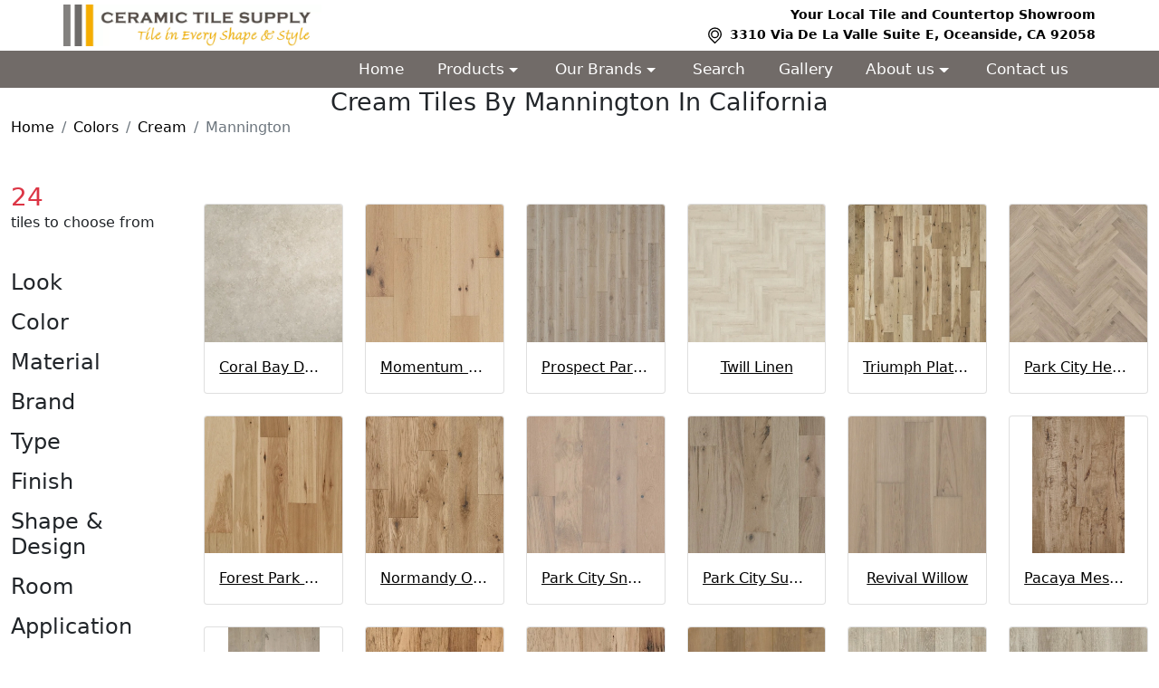

--- FILE ---
content_type: text/html; charset=UTF-8
request_url: https://ceramictilesupplyonline.com/colors/cream/mannington-b-215/
body_size: 10959
content:
<!DOCTYPE html><html lang="en-us"><head><meta charset="utf-8"><meta http-equiv="X-UA-Compatible" content="IE=edge"><meta name="viewport" content="width=device-width, initial-scale=1, shrink-to-fit=no"><link rel="canonical" href="https://ceramictilesupplyonline.com/colors/cream/mannington-b-215/"><title>Shop Cream tiles by Mannington in California - Ceramic Tile Supply</title><meta name="description" content="Need Cream tiles by Mannington in the Oceanside, CA area? The staff at our tile store will guide you through our wide selection to get you just what you’re looking for."><meta property="og:title" content="Shop Cream tiles by Mannington in California - Ceramic Tile Supply"><meta property="og:type" content="Website"><meta property="og:url" content="https://ceramictilesupplyonline.com/colors/cream/mannington-b-215/"><meta property="og:image" content="https://ceramictilesupplyonline.com/images/og/color_brand.jpg"><meta property="og:ttl" content="2419200"><link rel="apple-touch-icon" sizes="180x180" href="/images/icons/apple-touch-icon.png"><link rel="apple-touch-startup-image" media="(width: 414px) and (height: 736px) and (orientation: landscape) and (-webkit-device-pixel-ratio: 3)" href="/images/icons/apple-touch-startup-image-1182x2208.png"><link rel="apple-touch-startup-image" media="(width: 414px) and (height: 736px) and (orientation: portrait) and (-webkit-device-pixel-ratio: 3)" href="/images/icons/apple-touch-startup-image-1242x2148.png"><link rel="apple-touch-startup-image" media="(width: 768px) and (height: 1024px) and (orientation: landscape) and (-webkit-device-pixel-ratio: 2)" href="/images/icons/apple-touch-startup-image-1496x2048.png"><link rel="apple-touch-startup-image" media="(width: 768px) and (height: 1024px) and (orientation: portrait) and (-webkit-device-pixel-ratio: 2)" href="/images/icons/apple-touch-startup-image-1536x2008.png"><link rel="apple-touch-startup-image" media="(width: 320px) and (height: 480px) and (-webkit-device-pixel-ratio: 1)" href="/images/icons/apple-touch-startup-image-320x460.png"><link rel="apple-touch-startup-image" media="(width: 320px) and (height: 568px) and (-webkit-device-pixel-ratio: 2)" href="/images/icons/apple-touch-startup-image-640x1096.png"><link rel="apple-touch-startup-image" media="(width: 320px) and (height: 480px) and (-webkit-device-pixel-ratio: 2)" href="/images/icons/apple-touch-startup-image-640x920.png"><link rel="apple-touch-startup-image" media="(width: 768px) and (height: 1024px) and (orientation: landscape) and (-webkit-device-pixel-ratio: 1)" href="/images/icons/apple-touch-startup-image-748x1024.png"><link rel="apple-touch-startup-image" media="(width: 375px) and (height: 667px) and (-webkit-device-pixel-ratio: 2)" href="/images/icons/apple-touch-startup-image-750x1294.png"><link rel="apple-touch-startup-image" media="(width: 768px) and (height: 1024px) and (orientation: portrait) and (-webkit-device-pixel-ratio: 1)" href="/images/icons/apple-touch-startup-image-768x1004.png"><link rel="icon" type="image/png" sizes="32x32" href="/images/icons/favicon-32x32.png"><link rel="icon" type="image/png" sizes="230x230" href="/images/icons/favicon-230x230.png"><link rel="icon" type="image/png" sizes="192x192" href="/images/icons/android-chrome-192x192.png"><link rel="icon" type="image/png" sizes="228x228" href="/images/icons/coast-228x228.png"><link rel="icon" type="image/png" sizes="16x16" href="/images/icons/favicon-16x16.png"><link rel="manifest" href="/images/icons/site.webmanifest"><link rel="mask-icon" href="/images/icons/safari-pinned-tab.svg" color="#716b68"><link rel="shortcut icon" href="/images/icons/favicon.ico"><link rel="yandex-tableau-widget" href="/images/icons/yandex-browser-manifest.json"><meta name="apple-mobile-web-app-capable" content="yes"><meta name="msapplication-TileColor" content="#000000"><meta name="msapplication-TileImage" content="/images/icons/mstile-144x144.png"><meta name="msapplication-config" content="/images/icons/browserconfig.xml"><meta name="theme-color" content="#716b68"><link rel="preconnect" href="https://storage.landoftile.com"><link rel="preload" href="/act/getAdditional/?moduleId=color_brand&pageId=" as="fetch" crossorigin="anonymous"><link rel="preload" href="/search/options/?filters%5Bcolor%5D%5B0%5D=5&filters%5Bbrand%5D%5B0%5D=215&moduleId=color_brand" as="fetch" crossorigin="anonymous" id="search-preload"><link rel="preload" href="/act/getUser/?moduleId=color_brand&pageId=" as="fetch" crossorigin="anonymous"><link href="/css/bundle.css?v=1768983817" rel="stylesheet"><script async src="https://www.googletagmanager.com/gtag/js?id=G-H0Q5WWF1FT"></script><script> window.dataLayer = window.dataLayer || []; function gtag(){dataLayer.push(arguments);} gtag('js', new Date()); gtag('config', 'G-H0Q5WWF1FT'); </script><script>(function(w,d,s,l,i){w[l]=w[l]||[];w[l].push({"gtm.start":new Date().getTime(),event:"gtm.js"});var f=d.getElementsByTagName(s)[0],j=d.createElement(s),dl=l!="dataLayer"?"&l="+l:"";j.async=true;j.src="https://www.googletagmanager.com/gtm.js?id="+i+dl;f.parentNode.insertBefore(j,f);})(window,document,"script","dataLayer","GTM-5KS5TZ3X");</script></head><body data-module-id="color_brand" data-page-id="" class="landtiles_module-color_brand landtiles_page-" ><noscript><iframe src="https://www.googletagmanager.com/ns.html?id=GTM-5KS5TZ3X" height="0" width="0" style="display:none;visibility:hidden"></iframe></noscript><header class="_sticky-top"><nav class="navbar navbar-expand-lg _fixed-top w-100 p-0 flex-wrap"><div class="container-fluid g-0"><div class="col-12 top-bar"><div class="container"><div class="row justify-content-between align-items-center"><div class="col-3 d-none d-lg-block "><a href="/" id="landtiles_nav-logo" class="col-8 col-sm-6 col-md-5 col-lg-3 " data-default-class="col-8 col-sm-6 col-md-5 col-lg-3 " data-scroll-class="col-8 col-sm-6 col-md-5 col-lg-4 text-start" title="Ceramic Tile Supply"><img id="landtiles_nav-logo-img" src="/images/logo.webp" alt="Ceramic Tile Supply"></a></div><div class="col-12 col-lg-6 d-flex justify-content-md-end justify-content-center flex-wrap"><div class="col-12 text-end top-bar__item d-none d-lg-block">Your Local Tile and Countertop Showroom</div><div class=" text-center text-lg-start top-bar__item"><svg width="23" viewBox="0 0 512 512" xmlns="http://www.w3.org/2000/svg"><g data-name="1"><path d="M364.27 111.27h0a151.7 151.7 0 0 0-214.55 0h0a151.71 151.71 0 0 0 0 214.54L257 433.09l107.27-107.28a151.71 151.71 0 0 0 0-214.54Z" fill="none" stroke="#000" stroke-linecap="round" stroke-linejoin="round" stroke-width="30px" class="stroke-000000"></path><circle cx="257" cy="218.54" r="84.19" fill="none" stroke="#000" stroke-linecap="round" stroke-linejoin="round" stroke-width="30px" class="stroke-000000"></circle></g></svg> 3310 Via De La Valle Suite E, Oceanside, CA 92058</div></div></div></div></div><div class="col-12 header-navbar"><div class="container"><div class="row w-100 mx-0"><div class="d-block d-lg-none col-8 col-sm-6"><a href="/" id="landtiles_nav-logo" class="col-8 col-sm-6 col-md-5 col-lg-3 " data-default-class="col-8 col-sm-6 col-md-5 col-lg-3 " data-scroll-class="col-8 col-sm-6 col-md-5 col-lg-4 text-start" title="Ceramic Tile Supply"><img id="landtiles_nav-logo-img" src="/images/logo.webp" alt="Ceramic Tile Supply"></a></div><div class="col justify-content-end d-flex align-items-center d-lg-none col-4 col-sm-6"><button class="btn btn-outline-secondary me-3 p-2" type="button" data-bs-toggle="offcanvas" data-bs-target="#landtiles_search-block-mobile" aria-label="Show search form" aria-controls="landtiles-navbar" disabled><svg xmlns="http://www.w3.org/2000/svg" width="24" height="24" fill="currentColor" class="bi bi-search" viewBox="0 0 16 16"><path d="M11.742 10.344a6.5 6.5 0 1 0-1.397 1.398h-.001c.03.04.062.078.098.115l3.85 3.85a1 1 0 0 0 1.415-1.414l-3.85-3.85a1.007 1.007 0 0 0-.115-.1zM12 6.5a5.5 5.5 0 1 1-11 0 5.5 5.5 0 0 1 11 0z" /></svg></button><button class="btn btn-outline-secondary p-2" type="button" data-bs-toggle="offcanvas" data-bs-target="#landtiles-navbar" aria-label="Toggle navigation"><svg xmlns="http://www.w3.org/2000/svg" width="24" height="24" fill="currentColor" class="bi bi-list" viewBox="0 0 16 16"><path fill-rule="evenodd" d="M2.5 12a.5.5 0 0 1 .5-.5h10a.5.5 0 0 1 0 1H3a.5.5 0 0 1-.5-.5zm0-4a.5.5 0 0 1 .5-.5h10a.5.5 0 0 1 0 1H3a.5.5 0 0 1-.5-.5zm0-4a.5.5 0 0 1 .5-.5h10a.5.5 0 0 1 0 1H3a.5.5 0 0 1-.5-.5z" /></svg></button></div><div class="navbar-collapse offcanvas-collapse col-4 col-sm-9 col-md-10 col-lg-9 justify-content-end" data-default-class="navbar-collapse offcanvas-collapse col-4 col-sm-9 col-md-10 col-lg-9 justify-content-end" data-scroll-class="navbar-collapse offcanvas-collapse col-4 col-sm-9 col-md-10 col-lg-8 justify-content-end" id="landtiles-navbar" data-bs-backdrop="false"><ul class="navbar-nav my-2 _navbar-nav-scroll" data-style="--bs-scroll-height: 90vh;"><li class="nav-item"><a class="nav-link" href="/">Home</a></li><li class="nav-item dropdown _position-static"><a class="no-ajax nav-link dropdown-toggle" href="#" id="landtiles-navbar_products" role="button" data-bs-toggle="dropdown" aria-expanded="false"> Products </a><ul class="dropdown-menu _show-flex _row _row-cols-7 _w-100 _vh-100 _overflow-auto"><li class="_col"><ul class="list-unstyled"><li><a class="dropdown-item fw-bold" href="/products/">All Products</a></li><li><a class="dropdown-item" href="/products/tiles-for-bathroom/">Bathroom &amp; Shower Tiles</a></li><li><a class="dropdown-item" href="/products/ceramic-tiles/">Ceramic Tiles</a></li><li><a class="dropdown-item" href="/products/countertops/">Countertops</a></li><li><a class="dropdown-item" href="/products/tiles-for-floor/">Floor Tiles</a></li><li><a class="dropdown-item" href="/products/tiles-for-kitchen/">Kitchen Tiles</a></li><li><a class="dropdown-item" href="/products/mosaic-tiles/">Mosaic Tiles</a></li><li><a class="dropdown-item" href="/products/natural-stone/">Natural Stone</a></li><li><a class="dropdown-item" href="/products/porcelain-tiles/">Porcelain Tiles</a></li><li><a class="dropdown-item" href="/products/tiles-for-wall/">Wall Tiles</a></li><li><hr class="dropdown-divider"></li><li><a class="dropdown-item" href="/products/schluter-systems/">Schluter Systems</a></li></ul></li></ul></li><li class="nav-item dropdown position-static"><a class="no-ajax nav-link dropdown-toggle" href="/brands/" id="landtiles-navbar_brands" role="button" data-bs-toggle="dropdown" aria-expanded="false"> Our Brands </a><ul class="dropdown-menu show-flex row w-100 vh-100 overflow-auto"><li class="col-12 col-lg-4"><ul class="list-unstyled"><li><a class="dropdown-item fw-bold" href="/tile-brands/">Tile Brands</a></li><li><a class="dropdown-item" href="/brands/arto-b-864/">ARTO</a></li><li><a class="dropdown-item" href="/brands/adex-usa-b-41/">Adex USA</a></li><li><a class="dropdown-item" href="/brands/american-olean-b-6/">American Olean</a></li><li><a class="dropdown-item" href="/brands/aquabella-b-973/">Aquabella</a></li><li><a class="dropdown-item" href="/brands/arizona-tile-b-263/">Arizona Tile</a></li><li><a class="dropdown-item" href="/brands/ascot-ceramiche-b-49/">Ascot Ceramiche</a></li><li><a class="dropdown-item" href="/brands/atlas-concorde-b-42/">Atlas Concorde</a></li><li><a class="dropdown-item" href="/brands/bedrosians-tile-stone-b-117/">Bedrosians Tile &amp; Stone</a></li><li><a class="dropdown-item" href="/brands/bella-casa-tile-collection-b-1014/">Bella Casa Tile Collection</a></li><li><a class="dropdown-item" href="/brands/cepac-tile-b-811/">Cepac Tile</a></li><li><a class="dropdown-item" href="/brands/ceramica-magica-b-93/">Ceramica Magica</a></li><li><a class="dropdown-item" href="/brands/cerdomus-b-335/">Cerdomus</a></li><li><a class="dropdown-item" href="/brands/cooperativa-ceramica-dimola-b-193/">Cooperativa Ceramica D&#039;Imola</a></li><li><a class="dropdown-item" href="/brands/cosa-marble-b-177/">Cosa Marble</a></li><li><a class="dropdown-item" href="/brands/country-floors-b-258/">Country Floors</a></li><li><a class="dropdown-item" href="/brands/crossville-b-9/">Crossville</a></li><li><a class="dropdown-item" href="/brands/daltile-b-22/">DalTile</a></li><li><a class="dropdown-item" href="/brands/decovita-porcelain-tile-b-1011/">Decovita Porcelain Tile</a></li><li><a class="dropdown-item" href="/brands/del-conca-usa-b-844/">Del Conca USA</a></li><li><a class="dropdown-item" href="/brands/dolce-italia-b-262/">Dolce Italia</a></li><li><a class="dropdown-item" href="/brands/eleganza-b-370/">Eleganza</a></li><li><a class="dropdown-item" href="/brands/elysium-b-847/">Elysium</a></li><li><a class="dropdown-item" href="/brands/emilceramica-b-83/">Emilceramica</a></li><li><a class="dropdown-item" href="/brands/emser-tile-b-21/">Emser Tile</a></li><li><a class="dropdown-item" href="/brands/equipe-ceramicas-b-961/">Equipe Ceramicas</a></li><li><a class="dropdown-item" href="/brands/florida-tile-b-26/">Florida Tile</a></li><li><a class="dropdown-item" href="/brands/fujiwa-tiles-b-974/">Fujiwa Tiles</a></li><li><a class="dropdown-item" href="/brands/glazzio-tile-b-838/">Glazzio Tile</a></li><li><a class="dropdown-item" href="/brands/gonz-decorations-b-863/">Gonz Decorations</a></li><li><a class="dropdown-item" href="/brands/happy-floors-b-224/">Happy Floors</a></li><li><a class="dropdown-item" href="/brands/hirsch-glass-b-394/">Hirsch Glass</a></li><li><a class="dropdown-item" href="/brands/ilva-b-338/">Ilva</a></li><li><a class="dropdown-item" href="/brands/interstyle-b-301/">InterStyle</a></li><li><a class="dropdown-item" href="/brands/iris-us-b-273/">Iris US</a></li><li><a class="dropdown-item" href="/brands/jeffrey-court-b-160/">Jeffrey Court</a></li><li><a class="dropdown-item" href="/brands/la-fabbrica-b-336/">La Fabbrica</a></li><li><a class="dropdown-item" href="/brands/latin-accents-b-868/">Latin Accents</a></li><li><a class="dropdown-item" href="/brands/lunada-bay-tile-b-832/">Lunada Bay Tile</a></li><li><a class="dropdown-item" href="/brands/lungarno-ceramics-b-865/">Lungarno Ceramics</a></li><li><a class="dropdown-item" href="/brands/ms-international-inc-b-192/">MS International, Inc.</a></li><li><a class="dropdown-item" href="/brands/marazzi-usa-b-35/">Marazzi USA</a></li><li><a class="dropdown-item" href="/brands/marca-corona-b-198/">Marca Corona</a></li><li><a class="dropdown-item" href="/brands/mediterranea-b-325/">Mediterranea</a></li><li><a class="dropdown-item" href="/brands/merola-tile-b-992/">Merola Tile</a></li><li><a class="dropdown-item" href="/brands/oracle-tile-stone-b-972/">Oracle Tile &amp; Stone</a></li><li><a class="dropdown-item" href="/brands/original-style-b-166/">Original Style</a></li><li><a class="dropdown-item" href="/brands/ottimo-ceramics-b-861/">Ottimo Ceramics</a></li><li><a class="dropdown-item" href="/brands/pan-american-ceramics-b-859/">Pan American Ceramics</a></li><li><a class="dropdown-item" href="/brands/panaria-b-199/">Panaria</a></li><li><a class="dropdown-item" href="/brands/porcelanosa-b-20/">Porcelanosa</a></li><li><a class="dropdown-item" href="/brands/roca-tile-b-221/">Roca Tile</a></li><li><a class="dropdown-item" href="/brands/settecento-b-854/">Settecento</a></li><li><a class="dropdown-item" href="/brands/somertile-b-872/">SomerTile</a></li><li><a class="dropdown-item" href="/brands/unicom-starker-b-445/">Unicom Starker</a></li><li><a class="dropdown-item" href="/brands/unicorn-b-862/">Unicorn</a></li><li><a class="dropdown-item" href="/brands/wow-b-956/">WOW</a></li><li><a class="dropdown-item" href="/brands/zen-paradise-b-894/">Zen Paradise</a></li></ul></li><li class="col-12 col-lg-4"><ul class="list-unstyled"><li><a class="dropdown-item fw-bold" href="/countertop-brands/">Countertop Brands</a></li><li><a class="dropdown-item" href="/brands/arizona-tile-b-263/">Arizona Tile</a></li><li><a class="dropdown-item" href="/brands/bedrosians-tile-stone-b-117/">Bedrosians Tile &amp; Stone</a></li><li><a class="dropdown-item" href="/brands/cosa-marble-b-177/">Cosa Marble</a></li><li><a class="dropdown-item" href="/brands/crossville-b-9/">Crossville</a></li><li><a class="dropdown-item" href="/brands/daltile-b-22/">DalTile</a></li><li><a class="dropdown-item" href="/brands/dolce-italia-b-262/">Dolce Italia</a></li><li><a class="dropdown-item" href="/brands/iris-us-b-273/">Iris US</a></li><li><a class="dropdown-item" href="/brands/ms-international-inc-b-192/">MS International, Inc.</a></li><li><a class="dropdown-item" href="/brands/roca-tile-b-221/">Roca Tile</a></li></ul></li><li class="col-12 col-lg-4"><ul class="list-unstyled"><li><a class="dropdown-item fw-bold" href="/floor-brands/">Flooring Brands</a></li><li><a class="dropdown-item" href="/brands/bedrosians-tile-stone-b-117/">Bedrosians Tile &amp; Stone</a></li><li><a class="dropdown-item" href="/brands/daltile-b-22/">DalTile</a></li><li><a class="dropdown-item" href="/brands/emser-tile-b-21/">Emser Tile</a></li><li><a class="dropdown-item" href="/brands/happy-floors-b-224/">Happy Floors</a></li><li><a class="dropdown-item" href="/brands/ms-international-inc-b-192/">MS International, Inc.</a></li><li><a class="dropdown-item" href="/brands/mannington-b-215/">Mannington</a></li></ul></li></ul></li><li class="nav-item"><a class="nav-link" href="/search/">Search</a></li><li class="nav-item"><a class="nav-link" href="/gallery/">Gallery</a></li><li class="nav-item dropdown"><a class="nav-link dropdown-toggle" href="#" id="landtiles-navbar_about" role="button" data-bs-toggle="dropdown" aria-expanded="false"> About us </a><ul class="dropdown-menu" aria-labelledby="landtiles-navbar_about"><li><a class="dropdown-item" href="/about-us/">About us</a></li><li><a class="dropdown-item" href="/our-showroom/">Our showroom</a></li><li><a class="dropdown-item" href="/articles/">Tile blog</a></li><li><a class="dropdown-item" href="/terms/">Terms Of Use</a></li><li><a class="dropdown-item" href="/privacy/">Privacy Policy</a></li></ul></li><li class="nav-item"><a class="nav-link" href="/contact-us/">Contact us</a></li></ul></div></div></div></div></div></nav><div id="landtiles_slider-big" class="carousel slide d-none d-sm-none " data-bs-ride="carousel" data-interval="5000" data-show-class="carousel slide d-none d-sm-none d-md-block" data-hide-class="carousel slide d-none d-sm-none"><div id="landtiles_slider-big-inner" class="carousel-inner"><div class="carousel-item active"><div class="landtiles_slide-img" data-img="/images/slider/home_1_new.webp" style="background-image:url(/images/slider/home_1_new.webp);"><div class="h-100 d-none d-md-flex flex-column justify-content-sm-end justify-content-center align-items-start p-5 mx-5"></div></div></div></div></div><div id="landtiles_slider-small" class="_landtiles_slider-has-overlay d-block d-sm-block " style="background-image:url(/images/slider/home_1_new_min.webp);" data-show-class="_landtiles_slider-has-overlay d-block d-sm-block" data-hide-class="_landtiles_slider-has-overlay d-block d-sm-block d-md-none"></div></header><main id="landtiles_content"><script type="application/ld+json">{ "@context": "http://schema.org", "@type": "ItemList", "name": "Cream by Mannington", "url": "https://ceramictilesupplyonline.com/colors/cream/mannington-b-215/", "itemListElement": [ { "@type": "ListItem", "position": 1, "item": { "@type": "Product", "name": "Coral Bay Daybreak", "url": "https://ceramictilesupplyonline.com/brands/mannington-b-215/platinum-stone-coral-bay-t-2597/coral-bay-daybreak-m-15154/" , "image": "https://storage.landoftile.com/images-tile5/coral-bay_15154.webp" , "aggregateRating": { "@type": "AggregateRating", "ratingValue": "5", "bestRating": "5", "ratingCount": "1" } } }, { "@type": "ListItem", "position": 2, "item": { "@type": "Product", "name": "Momentum Barley", "url": "https://ceramictilesupplyonline.com/brands/mannington-b-215/momentum-t-17989/momentum-barley-m-172379/" , "image": "https://storage.landoftile.com/images-floor-tile57/momentum_172379.webp" , "aggregateRating": { "@type": "AggregateRating", "ratingValue": "5", "bestRating": "5", "ratingCount": "1" } } }, { "@type": "ListItem", "position": 3, "item": { "@type": "Product", "name": "Prospect Park Breeze", "url": "https://ceramictilesupplyonline.com/brands/mannington-b-215/prospect-park-t-17990/prospect-park-breeze-m-172388/" , "image": "https://storage.landoftile.com/images-floor-tile57/prospect-park_172388.webp" , "aggregateRating": { "@type": "AggregateRating", "ratingValue": "5", "bestRating": "5", "ratingCount": "1" } } }, { "@type": "ListItem", "position": 4, "item": { "@type": "Product", "name": "Twill Linen", "url": "https://ceramictilesupplyonline.com/brands/mannington-b-215/platinum-revive-t-18697/twill-linen-m-179705/" , "image": "https://storage.landoftile.com/images-vinyl59/platinum-revive_179705.webp" , "aggregateRating": { "@type": "AggregateRating", "ratingValue": "5", "bestRating": "5", "ratingCount": "1" } } }, { "@type": "ListItem", "position": 5, "item": { "@type": "Product", "name": "Triumph Platinum", "url": "https://ceramictilesupplyonline.com/brands/mannington-b-215/triumph-t-17992/triumph-platinum-m-172400/" , "image": "https://storage.landoftile.com/images-floor-tile57/triumph_172400.webp" , "aggregateRating": { "@type": "AggregateRating", "ratingValue": "5", "bestRating": "5", "ratingCount": "1" } } }, { "@type": "ListItem", "position": 6, "item": { "@type": "Product", "name": "Park City Herringbone Snowcap", "url": "https://ceramictilesupplyonline.com/brands/mannington-b-215/park-city-herringbone-t-17993/park-city-herringbone-snowcap-m-172406/" , "image": "https://storage.landoftile.com/images-floor-tile57/park-city-herringbone_172406.webp" , "aggregateRating": { "@type": "AggregateRating", "ratingValue": "5", "bestRating": "5", "ratingCount": "1" } } }, { "@type": "ListItem", "position": 7, "item": { "@type": "Product", "name": "Forest Park Natural", "url": "https://ceramictilesupplyonline.com/brands/mannington-b-215/forest-park-t-17995/forest-park-natural-m-172422/" , "image": "https://storage.landoftile.com/images-floor-tile57/forest-park_172422.webp" , "aggregateRating": { "@type": "AggregateRating", "ratingValue": "5", "bestRating": "5", "ratingCount": "1" } } }, { "@type": "ListItem", "position": 8, "item": { "@type": "Product", "name": "Normandy Oak Brioche", "url": "https://ceramictilesupplyonline.com/brands/mannington-b-215/normandy-oak-t-17996/normandy-oak-brioche-m-172427/" , "image": "https://storage.landoftile.com/images-floor-tile57/normandy-oak_172427.webp" , "aggregateRating": { "@type": "AggregateRating", "ratingValue": "5", "bestRating": "5", "ratingCount": "1" } } }, { "@type": "ListItem", "position": 9, "item": { "@type": "Product", "name": "Park City Snowcap", "url": "https://ceramictilesupplyonline.com/brands/mannington-b-215/park-city-t-17997/park-city-snowcap-m-172433/" , "image": "https://storage.landoftile.com/images-floor-tile57/park-city_172433.webp" , "aggregateRating": { "@type": "AggregateRating", "ratingValue": "5", "bestRating": "5", "ratingCount": "1" } } }, { "@type": "ListItem", "position": 10, "item": { "@type": "Product", "name": "Park City Summit", "url": "https://ceramictilesupplyonline.com/brands/mannington-b-215/park-city-t-17997/park-city-summit-m-172435/" , "image": "https://storage.landoftile.com/images-floor-tile57/park-city_172435.webp" , "aggregateRating": { "@type": "AggregateRating", "ratingValue": "5", "bestRating": "5", "ratingCount": "1" } } }, { "@type": "ListItem", "position": 11, "item": { "@type": "Product", "name": "Revival Willow", "url": "https://ceramictilesupplyonline.com/brands/mannington-b-215/restoration-t-18707/revival-willow-m-179759/" , "image": "https://storage.landoftile.com/images-laminate59/restoration_179759.webp" , "aggregateRating": { "@type": "AggregateRating", "ratingValue": "5", "bestRating": "5", "ratingCount": "1" } } }, { "@type": "ListItem", "position": 12, "item": { "@type": "Product", "name": "Pacaya Mesquite Lava", "url": "https://ceramictilesupplyonline.com/brands/mannington-b-215/pacaya-mesquite-t-18004/pacaya-mesquite-lava-m-172458/" , "image": "https://storage.landoftile.com/images-floor-tile57/pacaya-mesquite_172458.webp" , "aggregateRating": { "@type": "AggregateRating", "ratingValue": "5", "bestRating": "5", "ratingCount": "1" } } }, { "@type": "ListItem", "position": 13, "item": { "@type": "Product", "name": "Pacaya Mesquite Pumice", "url": "https://ceramictilesupplyonline.com/brands/mannington-b-215/pacaya-mesquite-t-18004/pacaya-mesquite-pumice-m-172460/" , "image": "https://storage.landoftile.com/images-floor-tile57/pacaya-mesquite_172460.webp" , "aggregateRating": { "@type": "AggregateRating", "ratingValue": "5", "bestRating": "5", "ratingCount": "1" } } }, { "@type": "ListItem", "position": 14, "item": { "@type": "Product", "name": "Mountain View XL Champagne", "url": "https://ceramictilesupplyonline.com/brands/mannington-b-215/mountain-view-xl-t-18008/mountain-view-xl-champagne-m-172471/" , "image": "https://storage.landoftile.com/images-floor-tile57/mountain-view-xl_172471.webp" , "aggregateRating": { "@type": "AggregateRating", "ratingValue": "5", "bestRating": "5", "ratingCount": "1" } } }, { "@type": "ListItem", "position": 15, "item": { "@type": "Product", "name": "Mountain View XL Platinum", "url": "https://ceramictilesupplyonline.com/brands/mannington-b-215/mountain-view-xl-t-18008/mountain-view-xl-platinum-m-172473/" , "image": "https://storage.landoftile.com/images-floor-tile57/mountain-view-xl_172473.webp" , "aggregateRating": { "@type": "AggregateRating", "ratingValue": "5", "bestRating": "5", "ratingCount": "1" } } }, { "@type": "ListItem", "position": 16, "item": { "@type": "Product", "name": "Mokuzai Sapling", "url": "https://ceramictilesupplyonline.com/brands/mannington-b-215/aduraapex-mokuzai-t-18010/mokuzai-sapling-m-172481/" , "image": "https://storage.landoftile.com/images-vinyl57/mokuzai_172481.webp" , "aggregateRating": { "@type": "AggregateRating", "ratingValue": "5", "bestRating": "5", "ratingCount": "1" } } }, { "@type": "ListItem", "position": 17, "item": { "@type": "Product", "name": "Black Forest Oak Antiqued", "url": "https://ceramictilesupplyonline.com/brands/mannington-b-215/restoration-t-18707/black-forest-oak-antiqued-m-179800/" , "image": "https://storage.landoftile.com/images-laminate59/restoration_179800.webp" , "aggregateRating": { "@type": "AggregateRating", "ratingValue": "5", "bestRating": "5", "ratingCount": "1" } } }, { "@type": "ListItem", "position": 18, "item": { "@type": "Product", "name": "Parisian Oak Meringue", "url": "https://ceramictilesupplyonline.com/brands/mannington-b-215/aduramax-parisian-oak-t-18015/parisian-oak-meringue-m-172488/" , "image": "https://storage.landoftile.com/images-vinyl57/parisian-oak_172488.webp" , "aggregateRating": { "@type": "AggregateRating", "ratingValue": "5", "bestRating": "5", "ratingCount": "1" } } }, { "@type": "ListItem", "position": 19, "item": { "@type": "Product", "name": "Sonoma Cork", "url": "https://ceramictilesupplyonline.com/brands/mannington-b-215/aduramax-sonoma-t-18016/sonoma-cork-m-172489/" , "image": "https://storage.landoftile.com/images-vinyl57/sonoma_172489.webp" , "aggregateRating": { "@type": "AggregateRating", "ratingValue": "5", "bestRating": "5", "ratingCount": "1" } } }, { "@type": "ListItem", "position": 20, "item": { "@type": "Product", "name": "Kona Beach", "url": "https://ceramictilesupplyonline.com/brands/mannington-b-215/aduramax-kona-t-18018/kona-beach-m-172494/" , "image": "https://storage.landoftile.com/images-vinyl57/kona_172494.webp" , "aggregateRating": { "@type": "AggregateRating", "ratingValue": "5", "bestRating": "5", "ratingCount": "1" } } }, { "@type": "ListItem", "position": 21, "item": { "@type": "Product", "name": "Palace Plank Armor", "url": "https://ceramictilesupplyonline.com/brands/mannington-b-215/restoration-t-18707/palace-plank-armor-m-179811/" , "image": "https://storage.landoftile.com/images-laminate59/restoration_179811.webp" , "aggregateRating": { "@type": "AggregateRating", "ratingValue": "5", "bestRating": "5", "ratingCount": "1" } } }, { "@type": "ListItem", "position": 22, "item": { "@type": "Product", "name": "Napa Dry Cork", "url": "https://ceramictilesupplyonline.com/brands/mannington-b-215/aduramax-napa-t-18019/napa-dry-cork-m-172498/" , "image": "https://storage.landoftile.com/images-vinyl57/napa_172498.webp" , "aggregateRating": { "@type": "AggregateRating", "ratingValue": "5", "bestRating": "5", "ratingCount": "1" } } }, { "@type": "ListItem", "position": 23, "item": { "@type": "Product", "name": "Dockside Seashell", "url": "https://ceramictilesupplyonline.com/brands/mannington-b-215/aduramax-dockside-t-18024/dockside-seashell-m-172507/" , "image": "https://storage.landoftile.com/images-vinyl57/dockside_172507.webp" , "aggregateRating": { "@type": "AggregateRating", "ratingValue": "5", "bestRating": "5", "ratingCount": "1" } } }, { "@type": "ListItem", "position": 24, "item": { "@type": "Product", "name": "Seaport Surf", "url": "https://ceramictilesupplyonline.com/brands/mannington-b-215/aduramax-seaport-t-18027/seaport-surf-m-172516/" , "image": "https://storage.landoftile.com/images-vinyl57/seaport_172516.webp" , "aggregateRating": { "@type": "AggregateRating", "ratingValue": "5", "bestRating": "5", "ratingCount": "1" } } } ]}</script><div class="container-fluid"><h1 class=" mb-0 text-center h1 mt-0 text-capitalize">Cream tiles by Mannington in California</h1><nav aria-label="Breadcrumbs"><ol class="breadcrumb"><li class="breadcrumb-item"><a href="https://ceramictilesupplyonline.com/">Home</a></li><li class="breadcrumb-item"><a href="https://ceramictilesupplyonline.com/colors/">Colors</a></li><li class="breadcrumb-item"><a href="https://ceramictilesupplyonline.com/colors/cream/">Cream</a></li><li class="breadcrumb-item active" aria-current="page">Mannington</li></ol></nav><script type="application/ld+json">{"@context":"https://schema.org","@type":"BreadcrumbList","itemListElement":[{"@type":"ListItem","position":1,"name":"Colors","item":"https://ceramictilesupplyonline.com/colors/"},{"@type":"ListItem","position":2,"name":"Cream","item":"https://ceramictilesupplyonline.com/colors/cream/"},{"@type":"ListItem","position":3,"name":"Mannington"}]}</script></div><div class="container-fluid landtiles_search-side-section"><div class="row"><div class="col-lg-2 col-md-3 col-10 d-none d-md-flex"><form id="landtiles_search-form"><input type="hidden" name="act" value="search"><div class="row"><div class="col-12 mb-3"><span class="landtiles_search-count text-danger h3 d-block mb-0">24</span> tiles to choose from <div class="landtiles_select-product mt-3"></div></div><div class="landtiles_select-block col-12" data-field="look"><span class="landtiles_select-title h4 d-inline-block my-2">Look</span><button type="button" class="landtiles_select-clear btn-close" aria-label="Close" style="display:none;"></button><div class="landtiles_select-inner"></div></div><div class="landtiles_select-block col-12" data-field="color"><span class="landtiles_select-title h4 d-inline-block my-2">Color</span><button type="button" class="landtiles_select-clear btn-close" aria-label="Close" style="display:none;"></button><div class="landtiles_select-inner"></div></div><div class="landtiles_select-block col-12" data-field="material"><span class="landtiles_select-title h4 d-inline-block my-2">Material</span><button type="button" class="landtiles_select-clear btn-close" aria-label="Close" style="display:none;"></button><div class="landtiles_select-inner"></div></div><div class="landtiles_select-block col-12" data-field="brand"><span class="landtiles_select-title h4 d-inline-block my-2">Brand</span><button type="button" class="landtiles_select-clear btn-close" aria-label="Close" style="display:none;"></button><div class="landtiles_select-inner"></div></div><div class="landtiles_select-block col-12" data-field="type"><span class="landtiles_select-title h4 d-inline-block my-2">Type</span><button type="button" class="landtiles_select-clear btn-close" aria-label="Close" style="display:none;"></button><div class="landtiles_select-inner"></div></div><div class="landtiles_select-block col-12" data-field="finish"><span class="landtiles_select-title h4 d-inline-block my-2">Finish</span><button type="button" class="landtiles_select-clear btn-close" aria-label="Close" style="display:none;"></button><div class="landtiles_select-inner"></div></div><div class="landtiles_select-block col-12" data-field="shape"><span class="landtiles_select-title h4 d-inline-block my-2">Shape & Design</span><button type="button" class="landtiles_select-clear btn-close" aria-label="Close" style="display:none;"></button><div class="landtiles_select-inner"></div></div><div class="landtiles_select-block col-12" data-field="room"><span class="landtiles_select-title h4 d-inline-block my-2">Room</span><button type="button" class="landtiles_select-clear btn-close" aria-label="Close" style="display:none;"></button><div class="landtiles_select-inner"></div></div><div class="landtiles_select-block col-12" data-field="usage"><span class="landtiles_select-title h4 d-inline-block my-2">Application</span><button type="button" class="landtiles_select-clear btn-close" aria-label="Close" style="display:none;"></button><div class="landtiles_select-inner"></div></div><div class="landtiles_select-block col-12 my-3" data-mode="select" data-field="width" data-name="Width"><div class="btn-group w-100"><button class="btn btn-outline-dark w-100 text-wrap shadow-none dropdown-toggle" type="button" id="select-width-button" data-bs-toggle="dropdown" data-bs-auto-close="true" aria-expanded="false" data-bs-offset="0,0"> Select Width </button><div class="landtiles_select-inner dropdown-menu w-100 p-3" style="max-height:200px; overflow-y:auto;" aria-labelledby="select-width-button"></div></div></div><div class="landtiles_select-block col-12 mb-3" data-mode="select" data-field="height" data-name="Height"><div class="btn-group w-100"><button class="btn btn-outline-dark w-100 text-wrap shadow-none dropdown-toggle" type="button" id="select-height-button" data-bs-toggle="dropdown" data-bs-auto-close="true" aria-expanded="false" data-bs-offset="0,0"> Select Height </button><div class="landtiles_select-inner dropdown-menu w-100 p-3" style="max-height:200px; overflow-y:auto;" aria-labelledby="select-height-button"></div></div></div><div class="landtiles_select-block col-12 mb-3" data-mode="select" data-field="thickness" data-name="Thickness"><div class="btn-group w-100"><button class="btn btn-outline-dark w-100 text-wrap shadow-none dropdown-toggle" type="button" id="select-thickness-button" data-bs-toggle="dropdown" data-bs-auto-close="true" aria-expanded="false" data-bs-offset="0,0"> Select Thickness</button><div class="landtiles_select-inner dropdown-menu w-100 p-3" style="max-height:200px; overflow-y:auto;" aria-labelledby="select-thickness-button"></div></div></div><div class="landtiles_select-block col-12" data-field="sale"><span class="landtiles_select-title h4 d-inline-block my-2">Sale</span><div class="landtiles_select-inner"></div></div></div></form></div><div id="landtiles_search-result" class="col-lg-10 col-md-9 col-12"><div id="landtiles_search-loader" class="d-flex justify-content-center my-5" style="display:none !important;"><div class="spinner-border" role="status"><span class="visually-hidden">Loading...</span></div></div><div id="landtiles_search-result-content" class="row row-cols-2 row-cols-sm-2 row-cols-md-4 row-cols-lg-6 g-4"><div class="landtiles_card-model position-relative col"><div class="card"><a href="/brands/mannington-b-215/platinum-stone-coral-bay-t-2597/coral-bay-daybreak-m-15154/" target="_blank" class="btn landtiles_price-request">Price Request</a><button class="btn landtiles_lightbox-btn" data-img="https://storage.landoftile.com/images-tile5/coral-bay_15154.webp" data-title="Coral Bay Daybreak" aria-label="Zoom image"></button><div class="ratio ratio-1x1"><img decoding="async" class="card-img-top" alt="Coral Bay Daybreak" src="https://storage.landoftile.com/images-tile5/big_coral-bay_15154.webp"></div><div class="card-body"><a href="/brands/mannington-b-215/platinum-stone-coral-bay-t-2597/coral-bay-daybreak-m-15154/" class="d-block mb-0 card-title stretched-link text-nowrap text-truncate text-center">Coral Bay Daybreak</a></div></div><div class="landtiles_model-info landtiles_model-info-left px-2"><ul class="landtiles_model-info-block list-unstyled"><li><span class="landtiles_model-info-name">Brand:</span> Mannington, Salem, NJ </li><li><span class="landtiles_model-info-name">Collection:</span> Platinum Stone Coral Bay </li><li><span class="landtiles_model-info-name">Color:</span> Cream</li><li><span class="landtiles_model-info-name">Material:</span> Vinyl</li><li><span class="landtiles_model-info-name">Type:</span> Vinyl</li><li><span class="landtiles_model-info-name">Look:</span> Stone</li><li><span class="landtiles_model-info-name">Finish:</span> Matte</li><li><span class="landtiles_model-info-name">Rooms:</span> Hallway, Kitchen, Bathroom</li><li><span class="landtiles_model-info-name">Applications:</span> Interior</li><li><span class="landtiles_model-info-name">Sizes:</span> Custom</li><br><br></ul></div></div><div class="landtiles_card-model position-relative col"><div class="card"><a href="/brands/mannington-b-215/momentum-t-17989/momentum-barley-m-172379/" target="_blank" class="btn landtiles_price-request">Price Request</a><button class="btn landtiles_lightbox-btn" data-img="https://storage.landoftile.com/images-floor-tile57/momentum_172379.webp" data-title="Momentum Barley" aria-label="Zoom image"></button><div class="ratio ratio-1x1"><img loading="lazy" decoding="async" class="card-img-top" alt="Momentum Barley" src="https://storage.landoftile.com/images-floor-tile57/big_momentum_172379.webp"></div><div class="card-body"><a href="/brands/mannington-b-215/momentum-t-17989/momentum-barley-m-172379/" class="d-block mb-0 card-title stretched-link text-nowrap text-truncate text-center">Momentum Barley</a></div></div><div class="landtiles_model-info landtiles_model-info-right px-2"><ul class="landtiles_model-info-block list-unstyled"><li><span class="landtiles_model-info-name">Brand:</span> Mannington, Salem, NJ </li><li><span class="landtiles_model-info-name">Collection:</span> Momentum </li><li><span class="landtiles_model-info-name">Color:</span> Cream</li><li><span class="landtiles_model-info-name">Material:</span> Engineered Wood</li><li><span class="landtiles_model-info-name">Type:</span> Laminate</li><li><span class="landtiles_model-info-name">Look:</span> Wood</li><li><span class="landtiles_model-info-name">Shape & Design:</span> Rectangle</li><li><span class="landtiles_model-info-name">Finish:</span> Natural</li><li><span class="landtiles_model-info-name">Rooms:</span> Kitchen, Hallway</li><li><span class="landtiles_model-info-name">Applications:</span> Interior</li><li><span class="landtiles_model-info-name">Sizes:</span> 8x75</li><li><span class="landtiles_model-info-name">Thicknesses:</span> 10mm</li></ul></div></div><div class="landtiles_card-model position-relative col"><div class="card"><a href="/brands/mannington-b-215/prospect-park-t-17990/prospect-park-breeze-m-172388/" target="_blank" class="btn landtiles_price-request">Price Request</a><button class="btn landtiles_lightbox-btn" data-img="https://storage.landoftile.com/images-floor-tile57/prospect-park_172388.webp" data-title="Prospect Park Breeze" aria-label="Zoom image"></button><div class="ratio ratio-1x1"><img loading="lazy" decoding="async" class="card-img-top" alt="Prospect Park Breeze" src="https://storage.landoftile.com/images-floor-tile57/big_prospect-park_172388.webp"></div><div class="card-body"><a href="/brands/mannington-b-215/prospect-park-t-17990/prospect-park-breeze-m-172388/" class="d-block mb-0 card-title stretched-link text-nowrap text-truncate text-center">Prospect Park Breeze</a></div></div><div class="landtiles_model-info landtiles_model-info-right px-2"><ul class="landtiles_model-info-block list-unstyled"><li><span class="landtiles_model-info-name">Brand:</span> Mannington, Salem, NJ </li><li><span class="landtiles_model-info-name">Collection:</span> Prospect Park </li><li><span class="landtiles_model-info-name">Color:</span> Cream</li><li><span class="landtiles_model-info-name">Material:</span> Engineered Wood</li><li><span class="landtiles_model-info-name">Type:</span> Laminate</li><li><span class="landtiles_model-info-name">Look:</span> Wood</li><li><span class="landtiles_model-info-name">Shape & Design:</span> Rectangle</li><br><li><span class="landtiles_model-info-name">Rooms:</span> Hallway, Kitchen</li><li><span class="landtiles_model-info-name">Applications:</span> Interior</li><li><span class="landtiles_model-info-name">Sizes:</span> 8x80</li><li><span class="landtiles_model-info-name">Thicknesses:</span> 12.5mm</li></ul></div></div><div class="landtiles_card-model position-relative col"><div class="card"><a href="/brands/mannington-b-215/platinum-revive-t-18697/twill-linen-m-179705/" target="_blank" class="btn landtiles_price-request">Price Request</a><button class="btn landtiles_lightbox-btn" data-img="https://storage.landoftile.com/images-vinyl59/platinum-revive_179705.webp" data-title="Twill Linen" aria-label="Zoom image"></button><div class="ratio ratio-1x1"><img loading="lazy" decoding="async" class="card-img-top" alt="Twill Linen" src="https://storage.landoftile.com/images-vinyl59/big_platinum-revive_179705.webp"></div><div class="card-body"><a href="/brands/mannington-b-215/platinum-revive-t-18697/twill-linen-m-179705/" class="d-block mb-0 card-title stretched-link text-nowrap text-truncate text-center">Twill Linen</a></div></div><div class="landtiles_model-info landtiles_model-info-right px-2"><ul class="landtiles_model-info-block list-unstyled"><li><span class="landtiles_model-info-name">Brand:</span> Mannington, Salem, NJ </li><li><span class="landtiles_model-info-name">Collection:</span> Platinum® Revive </li><li><span class="landtiles_model-info-name">Color:</span> Cream</li><li><span class="landtiles_model-info-name">Material:</span> Vinyl</li><li><span class="landtiles_model-info-name">Type:</span> Vinyl</li><li><span class="landtiles_model-info-name">Shape & Design:</span> Geometric</li><br><li><span class="landtiles_model-info-name">Rooms:</span> Hallway, Kitchen, Bathroom</li><li><span class="landtiles_model-info-name">Applications:</span> Interior</li><li><span class="landtiles_model-info-name">Sizes:</span> Custom</li><br><br></ul></div></div><div class="landtiles_card-model position-relative col"><div class="card"><a href="/brands/mannington-b-215/triumph-t-17992/triumph-platinum-m-172400/" target="_blank" class="btn landtiles_price-request">Price Request</a><button class="btn landtiles_lightbox-btn" data-img="https://storage.landoftile.com/images-floor-tile57/triumph_172400.webp" data-title="Triumph Platinum" aria-label="Zoom image"></button><div class="ratio ratio-1x1"><img loading="lazy" decoding="async" class="card-img-top" alt="Triumph Platinum" src="https://storage.landoftile.com/images-floor-tile57/big_triumph_172400.webp"></div><div class="card-body"><a href="/brands/mannington-b-215/triumph-t-17992/triumph-platinum-m-172400/" class="d-block mb-0 card-title stretched-link text-nowrap text-truncate text-center">Triumph Platinum</a></div></div><div class="landtiles_model-info landtiles_model-info-right px-2"><ul class="landtiles_model-info-block list-unstyled"><li><span class="landtiles_model-info-name">Brand:</span> Mannington, Salem, NJ </li><li><span class="landtiles_model-info-name">Collection:</span> Triumph </li><li><span class="landtiles_model-info-name">Color:</span> Cream</li><li><span class="landtiles_model-info-name">Material:</span> Engineered Wood</li><li><span class="landtiles_model-info-name">Type:</span> Floor Tile</li><li><span class="landtiles_model-info-name">Look:</span> Wood</li><br><li><span class="landtiles_model-info-name">Rooms:</span> Hallway, Kitchen</li><li><span class="landtiles_model-info-name">Applications:</span> Interior</li><li><span class="landtiles_model-info-name">Sizes:</span> Custom</li><br><br></ul></div></div><div class="landtiles_card-model position-relative col"><div class="card"><a href="/brands/mannington-b-215/park-city-herringbone-t-17993/park-city-herringbone-snowcap-m-172406/" target="_blank" class="btn landtiles_price-request">Price Request</a><button class="btn landtiles_lightbox-btn" data-img="https://storage.landoftile.com/images-floor-tile57/park-city-herringbone_172406.webp" data-title="Park City Herringbone Snowcap" aria-label="Zoom image"></button><div class="ratio ratio-1x1"><img loading="lazy" decoding="async" class="card-img-top" alt="Park City Herringbone Snowcap" src="https://storage.landoftile.com/images-floor-tile57/big_park-city-herringbone_172406.webp"></div><div class="card-body"><a href="/brands/mannington-b-215/park-city-herringbone-t-17993/park-city-herringbone-snowcap-m-172406/" class="d-block mb-0 card-title stretched-link text-nowrap text-truncate text-center">Park City Herringbone Snowcap</a></div></div><div class="landtiles_model-info landtiles_model-info-right px-2"><ul class="landtiles_model-info-block list-unstyled"><li><span class="landtiles_model-info-name">Brand:</span> Mannington, Salem, NJ </li><li><span class="landtiles_model-info-name">Collection:</span> Park City Herringbone </li><li><span class="landtiles_model-info-name">Color:</span> Cream</li><li><span class="landtiles_model-info-name">Material:</span> Engineered Wood</li><li><span class="landtiles_model-info-name">Type:</span> Laminate</li><li><span class="landtiles_model-info-name">Look:</span> Wood</li><li><span class="landtiles_model-info-name">Shape & Design:</span> Rectangle</li><br><li><span class="landtiles_model-info-name">Rooms:</span> Kitchen, Hallway</li><li><span class="landtiles_model-info-name">Applications:</span> Interior</li><li><span class="landtiles_model-info-name">Sizes:</span> 8x39</li><li><span class="landtiles_model-info-name">Thicknesses:</span> 12.5mm</li></ul></div></div><div class="landtiles_card-model position-relative col"><div class="card"><a href="/brands/mannington-b-215/forest-park-t-17995/forest-park-natural-m-172422/" target="_blank" class="btn landtiles_price-request">Price Request</a><button class="btn landtiles_lightbox-btn" data-img="https://storage.landoftile.com/images-floor-tile57/forest-park_172422.webp" data-title="Forest Park Natural" aria-label="Zoom image"></button><div class="ratio ratio-1x1"><img loading="lazy" decoding="async" class="card-img-top" alt="Forest Park Natural" src="https://storage.landoftile.com/images-floor-tile57/big_forest-park_172422.webp"></div><div class="card-body"><a href="/brands/mannington-b-215/forest-park-t-17995/forest-park-natural-m-172422/" class="d-block mb-0 card-title stretched-link text-nowrap text-truncate text-center">Forest Park Natural</a></div></div><div class="landtiles_model-info landtiles_model-info-left px-2"><ul class="landtiles_model-info-block list-unstyled"><li><span class="landtiles_model-info-name">Brand:</span> Mannington, Salem, NJ </li><li><span class="landtiles_model-info-name">Collection:</span> Forest Park </li><li><span class="landtiles_model-info-name">Color:</span> Cream</li><li><span class="landtiles_model-info-name">Material:</span> Engineered Wood</li><li><span class="landtiles_model-info-name">Type:</span> Laminate</li><li><span class="landtiles_model-info-name">Look:</span> Wood</li><li><span class="landtiles_model-info-name">Shape & Design:</span> Rectangle</li><br><li><span class="landtiles_model-info-name">Rooms:</span> Hallway, Kitchen</li><li><span class="landtiles_model-info-name">Applications:</span> Interior</li><li><span class="landtiles_model-info-name">Sizes:</span> 8x87</li><li><span class="landtiles_model-info-name">Thicknesses:</span> 12.5mm</li></ul></div></div><div class="landtiles_card-model position-relative col"><div class="card"><a href="/brands/mannington-b-215/normandy-oak-t-17996/normandy-oak-brioche-m-172427/" target="_blank" class="btn landtiles_price-request">Price Request</a><button class="btn landtiles_lightbox-btn" data-img="https://storage.landoftile.com/images-floor-tile57/normandy-oak_172427.webp" data-title="Normandy Oak Brioche" aria-label="Zoom image"></button><div class="ratio ratio-1x1"><img loading="lazy" decoding="async" class="card-img-top" alt="Normandy Oak Brioche" src="https://storage.landoftile.com/images-floor-tile57/big_normandy-oak_172427.webp"></div><div class="card-body"><a href="/brands/mannington-b-215/normandy-oak-t-17996/normandy-oak-brioche-m-172427/" class="d-block mb-0 card-title stretched-link text-nowrap text-truncate text-center">Normandy Oak Brioche</a></div></div><div class="landtiles_model-info landtiles_model-info-right px-2"><ul class="landtiles_model-info-block list-unstyled"><li><span class="landtiles_model-info-name">Brand:</span> Mannington, Salem, NJ </li><li><span class="landtiles_model-info-name">Collection:</span> Normandy Oak </li><li><span class="landtiles_model-info-name">Color:</span> Cream</li><li><span class="landtiles_model-info-name">Material:</span> Engineered Wood</li><li><span class="landtiles_model-info-name">Type:</span> Laminate</li><li><span class="landtiles_model-info-name">Look:</span> Wood</li><br><li><span class="landtiles_model-info-name">Rooms:</span> Hallway, Kitchen</li><li><span class="landtiles_model-info-name">Applications:</span> Interior</li><li><span class="landtiles_model-info-name">Sizes:</span> 7x84</li><li><span class="landtiles_model-info-name">Thicknesses:</span> 15mm</li></ul></div></div><div class="landtiles_card-model position-relative col"><div class="card"><a href="/brands/mannington-b-215/park-city-t-17997/park-city-snowcap-m-172433/" target="_blank" class="btn landtiles_price-request">Price Request</a><button class="btn landtiles_lightbox-btn" data-img="https://storage.landoftile.com/images-floor-tile57/park-city_172433.webp" data-title="Park City Snowcap" aria-label="Zoom image"></button><div class="ratio ratio-1x1"><img loading="lazy" decoding="async" class="card-img-top" alt="Park City Snowcap" src="https://storage.landoftile.com/images-floor-tile57/big_park-city_172433.webp"></div><div class="card-body"><a href="/brands/mannington-b-215/park-city-t-17997/park-city-snowcap-m-172433/" class="d-block mb-0 card-title stretched-link text-nowrap text-truncate text-center">Park City Snowcap</a></div></div><div class="landtiles_model-info landtiles_model-info-right px-2"><ul class="landtiles_model-info-block list-unstyled"><li><span class="landtiles_model-info-name">Brand:</span> Mannington, Salem, NJ </li><li><span class="landtiles_model-info-name">Collection:</span> Park City </li><li><span class="landtiles_model-info-name">Color:</span> Cream</li><li><span class="landtiles_model-info-name">Material:</span> Engineered Wood</li><li><span class="landtiles_model-info-name">Type:</span> Laminate</li><li><span class="landtiles_model-info-name">Look:</span> Wood</li><li><span class="landtiles_model-info-name">Shape & Design:</span> Rectangle</li><li><span class="landtiles_model-info-name">Finish:</span> Matte</li><li><span class="landtiles_model-info-name">Rooms:</span> Hallway, Kitchen</li><li><span class="landtiles_model-info-name">Applications:</span> Interior</li><li><span class="landtiles_model-info-name">Sizes:</span> 8x87</li><li><span class="landtiles_model-info-name">Thicknesses:</span> 12.5mm</li></ul></div></div><div class="landtiles_card-model position-relative col"><div class="card"><a href="/brands/mannington-b-215/park-city-t-17997/park-city-summit-m-172435/" target="_blank" class="btn landtiles_price-request">Price Request</a><button class="btn landtiles_lightbox-btn" data-img="https://storage.landoftile.com/images-floor-tile57/park-city_172435.webp" data-title="Park City Summit" aria-label="Zoom image"></button><div class="ratio ratio-1x1"><img loading="lazy" decoding="async" class="card-img-top" alt="Park City Summit" src="https://storage.landoftile.com/images-floor-tile57/big_park-city_172435.webp"></div><div class="card-body"><a href="/brands/mannington-b-215/park-city-t-17997/park-city-summit-m-172435/" class="d-block mb-0 card-title stretched-link text-nowrap text-truncate text-center">Park City Summit</a></div></div><div class="landtiles_model-info landtiles_model-info-right px-2"><ul class="landtiles_model-info-block list-unstyled"><li><span class="landtiles_model-info-name">Brand:</span> Mannington, Salem, NJ </li><li><span class="landtiles_model-info-name">Collection:</span> Park City </li><li><span class="landtiles_model-info-name">Color:</span> Cream</li><li><span class="landtiles_model-info-name">Material:</span> Engineered Wood</li><li><span class="landtiles_model-info-name">Type:</span> Laminate</li><li><span class="landtiles_model-info-name">Look:</span> Wood</li><li><span class="landtiles_model-info-name">Shape & Design:</span> Rectangle</li><li><span class="landtiles_model-info-name">Finish:</span> Matte</li><li><span class="landtiles_model-info-name">Rooms:</span> Hallway, Kitchen</li><li><span class="landtiles_model-info-name">Applications:</span> Interior</li><li><span class="landtiles_model-info-name">Sizes:</span> 8x87</li><li><span class="landtiles_model-info-name">Thicknesses:</span> 12.5mm</li></ul></div></div><div class="landtiles_card-model position-relative col"><div class="card"><a href="/brands/mannington-b-215/restoration-t-18707/revival-willow-m-179759/" target="_blank" class="btn landtiles_price-request">Price Request</a><button class="btn landtiles_lightbox-btn" data-img="https://storage.landoftile.com/images-laminate59/restoration_179759.webp" data-title="Revival Willow" aria-label="Zoom image"></button><div class="ratio ratio-1x1"><img loading="lazy" decoding="async" class="card-img-top" alt="Revival Willow" src="https://storage.landoftile.com/images-laminate59/big_restoration_179759.webp"></div><div class="card-body"><a href="/brands/mannington-b-215/restoration-t-18707/revival-willow-m-179759/" class="d-block mb-0 card-title stretched-link text-nowrap text-truncate text-center">Revival Willow</a></div></div><div class="landtiles_model-info landtiles_model-info-right px-2"><ul class="landtiles_model-info-block list-unstyled"><li><span class="landtiles_model-info-name">Brand:</span> Mannington, Salem, NJ </li><li><span class="landtiles_model-info-name">Collection:</span> Restoration </li><li><span class="landtiles_model-info-name">Color:</span> Cream</li><li><span class="landtiles_model-info-name">Material:</span> Laminate</li><li><span class="landtiles_model-info-name">Type:</span> Laminate</li><li><span class="landtiles_model-info-name">Look:</span> Wood</li><li><span class="landtiles_model-info-name">Shape & Design:</span> Rectangle</li><br><li><span class="landtiles_model-info-name">Rooms:</span> Hallway, Kitchen, Bathroom</li><li><span class="landtiles_model-info-name">Applications:</span> Interior</li><li><span class="landtiles_model-info-name">Sizes:</span> 7.5x52</li><li><span class="landtiles_model-info-name">Thicknesses:</span> 12mm</li></ul></div></div><div class="landtiles_card-model position-relative col"><div class="card"><a href="/brands/mannington-b-215/pacaya-mesquite-t-18004/pacaya-mesquite-lava-m-172458/" target="_blank" class="btn landtiles_price-request">Price Request</a><button class="btn landtiles_lightbox-btn" data-img="https://storage.landoftile.com/images-floor-tile57/pacaya-mesquite_172458.webp" data-title="Pacaya Mesquite Lava" aria-label="Zoom image"></button><div class="ratio ratio-1x1"><img loading="lazy" decoding="async" class="card-img-top" alt="Pacaya Mesquite Lava" src="https://storage.landoftile.com/images-floor-tile57/big_pacaya-mesquite_172458.webp"></div><div class="card-body"><a href="/brands/mannington-b-215/pacaya-mesquite-t-18004/pacaya-mesquite-lava-m-172458/" class="d-block mb-0 card-title stretched-link text-nowrap text-truncate text-center">Pacaya Mesquite Lava</a></div></div><div class="landtiles_model-info landtiles_model-info-right px-2"><ul class="landtiles_model-info-block list-unstyled"><li><span class="landtiles_model-info-name">Brand:</span> Mannington, Salem, NJ </li><li><span class="landtiles_model-info-name">Collection:</span> Pacaya Mesquite </li><li><span class="landtiles_model-info-name">Color:</span> Cream</li><li><span class="landtiles_model-info-name">Material:</span> Engineered Wood</li><li><span class="landtiles_model-info-name">Type:</span> Laminate</li><li><span class="landtiles_model-info-name">Look:</span> Wood</li><li><span class="landtiles_model-info-name">Shape & Design:</span> Rectangle</li><li><span class="landtiles_model-info-name">Finish:</span> Matte</li><li><span class="landtiles_model-info-name">Rooms:</span> Kitchen, Hallway</li><li><span class="landtiles_model-info-name">Applications:</span> Interior</li><li><span class="landtiles_model-info-name">Sizes:</span> 3x84, 5x84, 7x84</li><li><span class="landtiles_model-info-name">Thicknesses:</span> 15mm</li></ul></div></div><div class="landtiles_card-model position-relative col"><div class="card"><a href="/brands/mannington-b-215/pacaya-mesquite-t-18004/pacaya-mesquite-pumice-m-172460/" target="_blank" class="btn landtiles_price-request">Price Request</a><button class="btn landtiles_lightbox-btn" data-img="https://storage.landoftile.com/images-floor-tile57/pacaya-mesquite_172460.webp" data-title="Pacaya Mesquite Pumice" aria-label="Zoom image"></button><div class="ratio ratio-1x1"><img loading="lazy" decoding="async" class="card-img-top" alt="Pacaya Mesquite Pumice" src="https://storage.landoftile.com/images-floor-tile57/big_pacaya-mesquite_172460.webp"></div><div class="card-body"><a href="/brands/mannington-b-215/pacaya-mesquite-t-18004/pacaya-mesquite-pumice-m-172460/" class="d-block mb-0 card-title stretched-link text-nowrap text-truncate text-center">Pacaya Mesquite Pumice</a></div></div><div class="landtiles_model-info landtiles_model-info-left px-2"><ul class="landtiles_model-info-block list-unstyled"><li><span class="landtiles_model-info-name">Brand:</span> Mannington, Salem, NJ </li><li><span class="landtiles_model-info-name">Collection:</span> Pacaya Mesquite </li><li><span class="landtiles_model-info-name">Color:</span> Cream</li><li><span class="landtiles_model-info-name">Material:</span> Engineered Wood</li><li><span class="landtiles_model-info-name">Type:</span> Laminate</li><li><span class="landtiles_model-info-name">Look:</span> Wood</li><li><span class="landtiles_model-info-name">Shape & Design:</span> Rectangle</li><li><span class="landtiles_model-info-name">Finish:</span> Matte</li><li><span class="landtiles_model-info-name">Rooms:</span> Hallway, Kitchen</li><li><span class="landtiles_model-info-name">Applications:</span> Interior</li><li><span class="landtiles_model-info-name">Sizes:</span> 3x84, 5x84, 7x84</li><li><span class="landtiles_model-info-name">Thicknesses:</span> 15mm</li></ul></div></div><div class="landtiles_card-model position-relative col"><div class="card"><a href="/brands/mannington-b-215/mountain-view-xl-t-18008/mountain-view-xl-champagne-m-172471/" target="_blank" class="btn landtiles_price-request">Price Request</a><button class="btn landtiles_lightbox-btn" data-img="https://storage.landoftile.com/images-floor-tile57/mountain-view-xl_172471.webp" data-title="Mountain View XL Champagne" aria-label="Zoom image"></button><div class="ratio ratio-1x1"><img loading="lazy" decoding="async" class="card-img-top" alt="Mountain View XL Champagne" src="https://storage.landoftile.com/images-floor-tile57/big_mountain-view-xl_172471.webp"></div><div class="card-body"><a href="/brands/mannington-b-215/mountain-view-xl-t-18008/mountain-view-xl-champagne-m-172471/" class="d-block mb-0 card-title stretched-link text-nowrap text-truncate text-center">Mountain View XL Champagne</a></div></div><div class="landtiles_model-info landtiles_model-info-right px-2"><ul class="landtiles_model-info-block list-unstyled"><li><span class="landtiles_model-info-name">Brand:</span> Mannington, Salem, NJ </li><li><span class="landtiles_model-info-name">Collection:</span> Mountain View XL </li><li><span class="landtiles_model-info-name">Color:</span> Cream</li><li><span class="landtiles_model-info-name">Material:</span> Engineered Wood</li><li><span class="landtiles_model-info-name">Type:</span> Laminate</li><li><span class="landtiles_model-info-name">Look:</span> Wood</li><li><span class="landtiles_model-info-name">Shape & Design:</span> Rectangle</li><li><span class="landtiles_model-info-name">Finish:</span> Matte</li><li><span class="landtiles_model-info-name">Rooms:</span> Hallway, Kitchen</li><li><span class="landtiles_model-info-name">Applications:</span> Interior</li><li><span class="landtiles_model-info-name">Sizes:</span> 7x84</li><li><span class="landtiles_model-info-name">Thicknesses:</span> 10mm</li></ul></div></div><div class="landtiles_card-model position-relative col"><div class="card"><a href="/brands/mannington-b-215/mountain-view-xl-t-18008/mountain-view-xl-platinum-m-172473/" target="_blank" class="btn landtiles_price-request">Price Request</a><button class="btn landtiles_lightbox-btn" data-img="https://storage.landoftile.com/images-floor-tile57/mountain-view-xl_172473.webp" data-title="Mountain View XL Platinum" aria-label="Zoom image"></button><div class="ratio ratio-1x1"><img loading="lazy" decoding="async" class="card-img-top" alt="Mountain View XL Platinum" src="https://storage.landoftile.com/images-floor-tile57/big_mountain-view-xl_172473.webp"></div><div class="card-body"><a href="/brands/mannington-b-215/mountain-view-xl-t-18008/mountain-view-xl-platinum-m-172473/" class="d-block mb-0 card-title stretched-link text-nowrap text-truncate text-center">Mountain View XL Platinum</a></div></div><div class="landtiles_model-info landtiles_model-info-right px-2"><ul class="landtiles_model-info-block list-unstyled"><li><span class="landtiles_model-info-name">Brand:</span> Mannington, Salem, NJ </li><li><span class="landtiles_model-info-name">Collection:</span> Mountain View XL </li><li><span class="landtiles_model-info-name">Color:</span> Cream</li><li><span class="landtiles_model-info-name">Material:</span> Engineered Wood</li><li><span class="landtiles_model-info-name">Type:</span> Laminate</li><li><span class="landtiles_model-info-name">Look:</span> Wood</li><li><span class="landtiles_model-info-name">Shape & Design:</span> Rectangle</li><li><span class="landtiles_model-info-name">Finish:</span> Matte</li><li><span class="landtiles_model-info-name">Rooms:</span> Hallway, Kitchen</li><li><span class="landtiles_model-info-name">Applications:</span> Interior</li><li><span class="landtiles_model-info-name">Sizes:</span> 7x84</li><li><span class="landtiles_model-info-name">Thicknesses:</span> 10mm</li></ul></div></div><div class="landtiles_card-model position-relative col"><div class="card"><a href="/brands/mannington-b-215/aduraapex-mokuzai-t-18010/mokuzai-sapling-m-172481/" target="_blank" class="btn landtiles_price-request">Price Request</a><button class="btn landtiles_lightbox-btn" data-img="https://storage.landoftile.com/images-vinyl57/mokuzai_172481.webp" data-title="Mokuzai Sapling" aria-label="Zoom image"></button><div class="ratio ratio-1x1"><img loading="lazy" decoding="async" class="card-img-top" alt="Mokuzai Sapling" src="https://storage.landoftile.com/images-vinyl57/big_mokuzai_172481.webp"></div><div class="card-body"><a href="/brands/mannington-b-215/aduraapex-mokuzai-t-18010/mokuzai-sapling-m-172481/" class="d-block mb-0 card-title stretched-link text-nowrap text-truncate text-center">Mokuzai Sapling</a></div></div><div class="landtiles_model-info landtiles_model-info-right px-2"><ul class="landtiles_model-info-block list-unstyled"><li><span class="landtiles_model-info-name">Brand:</span> Mannington, Salem, NJ </li><li><span class="landtiles_model-info-name">Collection:</span> ADURA®Apex Mokuzai </li><li><span class="landtiles_model-info-name">Color:</span> Cream</li><li><span class="landtiles_model-info-name">Material:</span> Vinyl</li><li><span class="landtiles_model-info-name">Type:</span> Vinyl</li><li><span class="landtiles_model-info-name">Shape & Design:</span> Rectangle</li><br><li><span class="landtiles_model-info-name">Rooms:</span> Bathroom, Hallway, Kitchen</li><li><span class="landtiles_model-info-name">Applications:</span> Interior</li><li><span class="landtiles_model-info-name">Sizes:</span> 8x72</li><li><span class="landtiles_model-info-name">Thicknesses:</span> 8mm</li></ul></div></div><div class="landtiles_card-model position-relative col"><div class="card"><a href="/brands/mannington-b-215/restoration-t-18707/black-forest-oak-antiqued-m-179800/" target="_blank" class="btn landtiles_price-request">Price Request</a><button class="btn landtiles_lightbox-btn" data-img="https://storage.landoftile.com/images-laminate59/restoration_179800.webp" data-title="Black Forest Oak Antiqued" aria-label="Zoom image"></button><div class="ratio ratio-1x1"><img loading="lazy" decoding="async" class="card-img-top" alt="Black Forest Oak Antiqued" src="https://storage.landoftile.com/images-laminate59/big_restoration_179800.webp"></div><div class="card-body"><a href="/brands/mannington-b-215/restoration-t-18707/black-forest-oak-antiqued-m-179800/" class="d-block mb-0 card-title stretched-link text-nowrap text-truncate text-center">Black Forest Oak Antiqued</a></div></div><div class="landtiles_model-info landtiles_model-info-right px-2"><ul class="landtiles_model-info-block list-unstyled"><li><span class="landtiles_model-info-name">Brand:</span> Mannington, Salem, NJ </li><li><span class="landtiles_model-info-name">Collection:</span> Restoration </li><li><span class="landtiles_model-info-name">Color:</span> Cream</li><li><span class="landtiles_model-info-name">Material:</span> Laminate</li><li><span class="landtiles_model-info-name">Type:</span> Laminate</li><li><span class="landtiles_model-info-name">Look:</span> Wood</li><li><span class="landtiles_model-info-name">Shape & Design:</span> Rectangle</li><br><li><span class="landtiles_model-info-name">Rooms:</span> Hallway, Kitchen, Bathroom</li><li><span class="landtiles_model-info-name">Applications:</span> Interior</li><li><span class="landtiles_model-info-name">Sizes:</span> 7x49</li><li><span class="landtiles_model-info-name">Thicknesses:</span> 12mm</li></ul></div></div><div class="landtiles_card-model position-relative col"><div class="card"><a href="/brands/mannington-b-215/aduramax-parisian-oak-t-18015/parisian-oak-meringue-m-172488/" target="_blank" class="btn landtiles_price-request">Price Request</a><button class="btn landtiles_lightbox-btn" data-img="https://storage.landoftile.com/images-vinyl57/parisian-oak_172488.webp" data-title="Parisian Oak Meringue" aria-label="Zoom image"></button><div class="ratio ratio-1x1"><img loading="lazy" decoding="async" class="card-img-top" alt="Parisian Oak Meringue" src="https://storage.landoftile.com/images-vinyl57/big_parisian-oak_172488.webp"></div><div class="card-body"><a href="/brands/mannington-b-215/aduramax-parisian-oak-t-18015/parisian-oak-meringue-m-172488/" class="d-block mb-0 card-title stretched-link text-nowrap text-truncate text-center">Parisian Oak Meringue</a></div></div><div class="landtiles_model-info landtiles_model-info-right px-2"><ul class="landtiles_model-info-block list-unstyled"><li><span class="landtiles_model-info-name">Brand:</span> Mannington, Salem, NJ </li><li><span class="landtiles_model-info-name">Collection:</span> ADURA®Max Parisian Oak </li><li><span class="landtiles_model-info-name">Color:</span> Cream</li><li><span class="landtiles_model-info-name">Material:</span> Vinyl</li><li><span class="landtiles_model-info-name">Type:</span> Vinyl</li><li><span class="landtiles_model-info-name">Look:</span> Wood</li><li><span class="landtiles_model-info-name">Shape & Design:</span> Rectangle</li><br><li><span class="landtiles_model-info-name">Rooms:</span> Hallway, Kitchen, Bathroom</li><li><span class="landtiles_model-info-name">Applications:</span> Interior</li><li><span class="landtiles_model-info-name">Sizes:</span> 7x48</li><li><span class="landtiles_model-info-name">Thicknesses:</span> 8mm</li></ul></div></div><div class="landtiles_card-model position-relative col"><div class="card"><a href="/brands/mannington-b-215/aduramax-sonoma-t-18016/sonoma-cork-m-172489/" target="_blank" class="btn landtiles_price-request">Price Request</a><button class="btn landtiles_lightbox-btn" data-img="https://storage.landoftile.com/images-vinyl57/sonoma_172489.webp" data-title="Sonoma Cork" aria-label="Zoom image"></button><div class="ratio ratio-1x1"><img loading="lazy" decoding="async" class="card-img-top" alt="Sonoma Cork" src="https://storage.landoftile.com/images-vinyl57/big_sonoma_172489.webp"></div><div class="card-body"><a href="/brands/mannington-b-215/aduramax-sonoma-t-18016/sonoma-cork-m-172489/" class="d-block mb-0 card-title stretched-link text-nowrap text-truncate text-center">Sonoma Cork</a></div></div><div class="landtiles_model-info landtiles_model-info-left px-2"><ul class="landtiles_model-info-block list-unstyled"><li><span class="landtiles_model-info-name">Brand:</span> Mannington, Salem, NJ </li><li><span class="landtiles_model-info-name">Collection:</span> ADURA®Max Sonoma </li><li><span class="landtiles_model-info-name">Color:</span> Cream</li><li><span class="landtiles_model-info-name">Material:</span> Vinyl</li><li><span class="landtiles_model-info-name">Type:</span> Vinyl</li><li><span class="landtiles_model-info-name">Look:</span> Wood</li><li><span class="landtiles_model-info-name">Shape & Design:</span> Rectangle</li><br><li><span class="landtiles_model-info-name">Rooms:</span> Bathroom, Hallway, Kitchen</li><li><span class="landtiles_model-info-name">Applications:</span> Interior</li><li><span class="landtiles_model-info-name">Sizes:</span> 7x48</li><li><span class="landtiles_model-info-name">Thicknesses:</span> 8mm</li></ul></div></div><div class="landtiles_card-model position-relative col"><div class="card"><a href="/brands/mannington-b-215/aduramax-kona-t-18018/kona-beach-m-172494/" target="_blank" class="btn landtiles_price-request">Price Request</a><button class="btn landtiles_lightbox-btn" data-img="https://storage.landoftile.com/images-vinyl57/kona_172494.webp" data-title="Kona Beach" aria-label="Zoom image"></button><div class="ratio ratio-1x1"><img loading="lazy" decoding="async" class="card-img-top" alt="Kona Beach" src="https://storage.landoftile.com/images-vinyl57/big_kona_172494.webp"></div><div class="card-body"><a href="/brands/mannington-b-215/aduramax-kona-t-18018/kona-beach-m-172494/" class="d-block mb-0 card-title stretched-link text-nowrap text-truncate text-center">Kona Beach</a></div></div><div class="landtiles_model-info landtiles_model-info-right px-2"><ul class="landtiles_model-info-block list-unstyled"><li><span class="landtiles_model-info-name">Brand:</span> Mannington, Salem, NJ </li><li><span class="landtiles_model-info-name">Collection:</span> ADURA®Max Kona </li><li><span class="landtiles_model-info-name">Color:</span> Cream</li><li><span class="landtiles_model-info-name">Material:</span> Vinyl</li><li><span class="landtiles_model-info-name">Type:</span> Vinyl</li><li><span class="landtiles_model-info-name">Look:</span> Wood</li><li><span class="landtiles_model-info-name">Shape & Design:</span> Rectangle</li><br><li><span class="landtiles_model-info-name">Rooms:</span> Hallway, Kitchen, Bathroom</li><li><span class="landtiles_model-info-name">Applications:</span> Interior</li><li><span class="landtiles_model-info-name">Sizes:</span> 6x48</li><li><span class="landtiles_model-info-name">Thicknesses:</span> 8mm</li></ul></div></div><div class="landtiles_card-model position-relative col"><div class="card"><a href="/brands/mannington-b-215/restoration-t-18707/palace-plank-armor-m-179811/" target="_blank" class="btn landtiles_price-request">Price Request</a><button class="btn landtiles_lightbox-btn" data-img="https://storage.landoftile.com/images-laminate59/restoration_179811.webp" data-title="Palace Plank Armor" aria-label="Zoom image"></button><div class="ratio ratio-1x1"><img loading="lazy" decoding="async" class="card-img-top" alt="Palace Plank Armor" src="https://storage.landoftile.com/images-laminate59/big_restoration_179811.webp"></div><div class="card-body"><a href="/brands/mannington-b-215/restoration-t-18707/palace-plank-armor-m-179811/" class="d-block mb-0 card-title stretched-link text-nowrap text-truncate text-center">Palace Plank Armor</a></div></div><div class="landtiles_model-info landtiles_model-info-right px-2"><ul class="landtiles_model-info-block list-unstyled"><li><span class="landtiles_model-info-name">Brand:</span> Mannington, Salem, NJ </li><li><span class="landtiles_model-info-name">Collection:</span> Restoration </li><li><span class="landtiles_model-info-name">Color:</span> Cream</li><li><span class="landtiles_model-info-name">Material:</span> Laminate</li><li><span class="landtiles_model-info-name">Type:</span> Laminate</li><li><span class="landtiles_model-info-name">Look:</span> Wood</li><li><span class="landtiles_model-info-name">Shape & Design:</span> Rectangle</li><br><li><span class="landtiles_model-info-name">Rooms:</span> Hallway, Kitchen, Bathroom</li><li><span class="landtiles_model-info-name">Applications:</span> Interior</li><li><span class="landtiles_model-info-name">Sizes:</span> 7.5x52</li><li><span class="landtiles_model-info-name">Thicknesses:</span> 12mm</li></ul></div></div><div class="landtiles_card-model position-relative col"><div class="card"><a href="/brands/mannington-b-215/aduramax-napa-t-18019/napa-dry-cork-m-172498/" target="_blank" class="btn landtiles_price-request">Price Request</a><button class="btn landtiles_lightbox-btn" data-img="https://storage.landoftile.com/images-vinyl57/napa_172498.webp" data-title="Napa Dry Cork" aria-label="Zoom image"></button><div class="ratio ratio-1x1"><img loading="lazy" decoding="async" class="card-img-top" alt="Napa Dry Cork" src="https://storage.landoftile.com/images-vinyl57/big_napa_172498.webp"></div><div class="card-body"><a href="/brands/mannington-b-215/aduramax-napa-t-18019/napa-dry-cork-m-172498/" class="d-block mb-0 card-title stretched-link text-nowrap text-truncate text-center">Napa Dry Cork</a></div></div><div class="landtiles_model-info landtiles_model-info-right px-2"><ul class="landtiles_model-info-block list-unstyled"><li><span class="landtiles_model-info-name">Brand:</span> Mannington, Salem, NJ </li><li><span class="landtiles_model-info-name">Collection:</span> ADURA®Max Napa </li><li><span class="landtiles_model-info-name">Color:</span> Cream</li><li><span class="landtiles_model-info-name">Material:</span> Vinyl</li><li><span class="landtiles_model-info-name">Type:</span> Vinyl</li><li><span class="landtiles_model-info-name">Look:</span> Wood</li><li><span class="landtiles_model-info-name">Shape & Design:</span> Rectangle</li><br><li><span class="landtiles_model-info-name">Rooms:</span> Kitchen, Bathroom, Hallway</li><li><span class="landtiles_model-info-name">Applications:</span> Interior</li><li><span class="landtiles_model-info-name">Sizes:</span> 6x48</li><li><span class="landtiles_model-info-name">Thicknesses:</span> 8mm</li></ul></div></div><div class="landtiles_card-model position-relative col"><div class="card"><a href="/brands/mannington-b-215/aduramax-dockside-t-18024/dockside-seashell-m-172507/" target="_blank" class="btn landtiles_price-request">Price Request</a><button class="btn landtiles_lightbox-btn" data-img="https://storage.landoftile.com/images-vinyl57/dockside_172507.webp" data-title="Dockside Seashell" aria-label="Zoom image"></button><div class="ratio ratio-1x1"><img loading="lazy" decoding="async" class="card-img-top" alt="Dockside Seashell" src="https://storage.landoftile.com/images-vinyl57/big_dockside_172507.webp"></div><div class="card-body"><a href="/brands/mannington-b-215/aduramax-dockside-t-18024/dockside-seashell-m-172507/" class="d-block mb-0 card-title stretched-link text-nowrap text-truncate text-center">Dockside Seashell</a></div></div><div class="landtiles_model-info landtiles_model-info-right px-2"><ul class="landtiles_model-info-block list-unstyled"><li><span class="landtiles_model-info-name">Brand:</span> Mannington, Salem, NJ </li><li><span class="landtiles_model-info-name">Collection:</span> ADURA®Max Dockside </li><li><span class="landtiles_model-info-name">Color:</span> Cream</li><li><span class="landtiles_model-info-name">Material:</span> Vinyl</li><li><span class="landtiles_model-info-name">Type:</span> Vinyl</li><li><span class="landtiles_model-info-name">Look:</span> Wood</li><li><span class="landtiles_model-info-name">Shape & Design:</span> Rectangle</li><br><li><span class="landtiles_model-info-name">Rooms:</span> Hallway, Kitchen, Bathroom</li><li><span class="landtiles_model-info-name">Applications:</span> Interior</li><li><span class="landtiles_model-info-name">Sizes:</span> 6x48</li><li><span class="landtiles_model-info-name">Thicknesses:</span> 8mm</li></ul></div></div><div class="landtiles_card-model position-relative col"><div class="card"><a href="/brands/mannington-b-215/aduramax-seaport-t-18027/seaport-surf-m-172516/" target="_blank" class="btn landtiles_price-request">Price Request</a><button class="btn landtiles_lightbox-btn" data-img="https://storage.landoftile.com/images-vinyl57/seaport_172516.webp" data-title="Seaport Surf" aria-label="Zoom image"></button><div class="ratio ratio-1x1"><img loading="lazy" decoding="async" class="card-img-top" alt="Seaport Surf" src="https://storage.landoftile.com/images-vinyl57/big_seaport_172516.webp"></div><div class="card-body"><a href="/brands/mannington-b-215/aduramax-seaport-t-18027/seaport-surf-m-172516/" class="d-block mb-0 card-title stretched-link text-nowrap text-truncate text-center">Seaport Surf</a></div></div><div class="landtiles_model-info landtiles_model-info-right px-2"><ul class="landtiles_model-info-block list-unstyled"><li><span class="landtiles_model-info-name">Brand:</span> Mannington, Salem, NJ </li><li><span class="landtiles_model-info-name">Collection:</span> ADURA®Max Seaport </li><li><span class="landtiles_model-info-name">Color:</span> Cream</li><li><span class="landtiles_model-info-name">Material:</span> Vinyl</li><li><span class="landtiles_model-info-name">Type:</span> Wall Tile</li><li><span class="landtiles_model-info-name">Look:</span> Wood</li><li><span class="landtiles_model-info-name">Shape & Design:</span> Rectangle</li><br><li><span class="landtiles_model-info-name">Rooms:</span> Kitchen, Bathroom, Hallway</li><li><span class="landtiles_model-info-name">Applications:</span> Interior</li><li><span class="landtiles_model-info-name">Sizes:</span> 6x48</li><li><span class="landtiles_model-info-name">Thicknesses:</span> 8mm</li></ul></div></div></div><div id="landtiles_search-result-pages" class="row"></div></div></div></div><div class="container-md mt-5"><span class="h3 d-block my-5">Cream Tiles by Brand</span><ul class="landtiles_product-brand-block"><li class="landtiles_product-brand-link "><a href="/colors/cream/arto-b-864/" title="Cream by ARTO">ARTO<span class="badge bg-dark text-light ms-1">39</span></a></li><li class="landtiles_product-brand-link "><a href="/colors/cream/american-olean-b-6/" title="Cream by American Olean">American Olean<span class="badge bg-dark text-light ms-1">39</span></a></li><li class="landtiles_product-brand-link "><a href="/colors/cream/aquabella-b-973/" title="Cream by Aquabella">Aquabella<span class="badge bg-dark text-light ms-1">4</span></a></li><li class="landtiles_product-brand-link "><a href="/colors/cream/arizona-tile-b-263/" title="Cream by Arizona Tile">Arizona Tile<span class="badge bg-dark text-light ms-1">78</span></a></li><li class="landtiles_product-brand-link "><a href="/colors/cream/ascot-ceramiche-b-49/" title="Cream by Ascot Ceramiche">Ascot Ceramiche<span class="badge bg-dark text-light ms-1">2</span></a></li><li class="landtiles_product-brand-link "><a href="/colors/cream/atlas-concorde-b-42/" title="Cream by Atlas Concorde">Atlas Concorde<span class="badge bg-dark text-light ms-1">53</span></a></li><li class="landtiles_product-brand-link "><a href="/colors/cream/bedrosians-tile-stone-b-117/" title="Cream by Bedrosians Tile &amp; Stone">Bedrosians Tile &amp; Stone<span class="badge bg-dark text-light ms-1">56</span></a></li><li class="landtiles_product-brand-link "><a href="/colors/cream/bella-casa-tile-collection-b-1014/" title="Cream by Bella Casa Tile Collection">Bella Casa Tile Collection<span class="badge bg-dark text-light ms-1">22</span></a></li><li class="landtiles_product-brand-link "><a href="/colors/cream/cepac-tile-b-811/" title="Cream by Cepac Tile">Cepac Tile<span class="badge bg-dark text-light ms-1">6</span></a></li><li class="landtiles_product-brand-link "><a href="/colors/cream/ceramica-magica-b-93/" title="Cream by Ceramica Magica">Ceramica Magica<span class="badge bg-dark text-light ms-1">6</span></a></li><li class="landtiles_product-brand-link "><a href="/colors/cream/cerdomus-b-335/" title="Cream by Cerdomus">Cerdomus<span class="badge bg-dark text-light ms-1">29</span></a></li><li class="landtiles_product-brand-link "><a href="/colors/cream/cooperativa-ceramica-dimola-b-193/" title="Cream by Cooperativa Ceramica D&#039;Imola">Cooperativa Ceramica D&#039;Imola<span class="badge bg-dark text-light ms-1">37</span></a></li><li class="landtiles_product-brand-link "><a href="/colors/cream/cosa-marble-b-177/" title="Cream by Cosa Marble">Cosa Marble<span class="badge bg-dark text-light ms-1">18</span></a></li><li class="landtiles_product-brand-link "><a href="/colors/cream/country-floors-b-258/" title="Cream by Country Floors">Country Floors<span class="badge bg-dark text-light ms-1">8</span></a></li><li class="landtiles_product-brand-link "><a href="/colors/cream/crossville-b-9/" title="Cream by Crossville">Crossville<span class="badge bg-dark text-light ms-1">25</span></a></li><li class="landtiles_product-brand-link "><a href="/colors/cream/daltile-b-22/" title="Cream by DalTile">DalTile<span class="badge bg-dark text-light ms-1">101</span></a></li><li class="landtiles_product-brand-link "><a href="/colors/cream/decovita-porcelain-tile-b-1011/" title="Cream by Decovita Porcelain Tile">Decovita Porcelain Tile<span class="badge bg-dark text-light ms-1">6</span></a></li><li class="landtiles_product-brand-link "><a href="/colors/cream/del-conca-usa-b-844/" title="Cream by Del Conca USA">Del Conca USA<span class="badge bg-dark text-light ms-1">12</span></a></li><li class="landtiles_product-brand-link "><a href="/colors/cream/dolce-italia-b-262/" title="Cream by Dolce Italia">Dolce Italia<span class="badge bg-dark text-light ms-1">6</span></a></li><li class="landtiles_product-brand-link "><a href="/colors/cream/eleganza-b-370/" title="Cream by Eleganza">Eleganza<span class="badge bg-dark text-light ms-1">9</span></a></li><li class="landtiles_product-brand-link "><a href="/colors/cream/elysium-b-847/" title="Cream by Elysium">Elysium<span class="badge bg-dark text-light ms-1">29</span></a></li><li class="landtiles_product-brand-link "><a href="/colors/cream/emilceramica-b-83/" title="Cream by Emilceramica">Emilceramica<span class="badge bg-dark text-light ms-1">29</span></a></li><li class="landtiles_product-brand-link "><a href="/colors/cream/emser-tile-b-21/" title="Cream by Emser Tile">Emser Tile<span class="badge bg-dark text-light ms-1">71</span></a></li><li class="landtiles_product-brand-link "><a href="/colors/cream/equipe-ceramicas-b-961/" title="Cream by Equipe Ceramicas">Equipe Ceramicas<span class="badge bg-dark text-light ms-1">29</span></a></li><li class="landtiles_product-brand-link "><a href="/colors/cream/florida-tile-b-26/" title="Cream by Florida Tile">Florida Tile<span class="badge bg-dark text-light ms-1">6</span></a></li><li class="landtiles_product-brand-link "><a href="/colors/cream/glazzio-tile-b-838/" title="Cream by Glazzio Tile">Glazzio Tile<span class="badge bg-dark text-light ms-1">21</span></a></li><li class="landtiles_product-brand-link "><a href="/colors/cream/happy-floors-b-224/" title="Cream by Happy Floors">Happy Floors<span class="badge bg-dark text-light ms-1">61</span></a></li><li class="landtiles_product-brand-link "><a href="/colors/cream/hirsch-glass-b-394/" title="Cream by Hirsch Glass">Hirsch Glass<span class="badge bg-dark text-light ms-1">7</span></a></li><li class="landtiles_product-brand-link "><a href="/colors/cream/ilva-b-338/" title="Cream by Ilva">Ilva<span class="badge bg-dark text-light ms-1">5</span></a></li><li class="landtiles_product-brand-link "><a href="/colors/cream/iris-us-b-273/" title="Cream by Iris US">Iris US<span class="badge bg-dark text-light ms-1">27</span></a></li><li class="landtiles_product-brand-link "><a href="/colors/cream/jeffrey-court-b-160/" title="Cream by Jeffrey Court">Jeffrey Court<span class="badge bg-dark text-light ms-1">27</span></a></li><li class="landtiles_product-brand-link "><a href="/colors/cream/la-fabbrica-b-336/" title="Cream by La Fabbrica">La Fabbrica<span class="badge bg-dark text-light ms-1">47</span></a></li><li class="landtiles_product-brand-link "><a href="/colors/cream/latin-accents-b-868/" title="Cream by Latin Accents">Latin Accents<span class="badge bg-dark text-light ms-1">8</span></a></li><li class="landtiles_product-brand-link "><a href="/colors/cream/lunada-bay-tile-b-832/" title="Cream by Lunada Bay Tile">Lunada Bay Tile<span class="badge bg-dark text-light ms-1">21</span></a></li><li class="landtiles_product-brand-link "><a href="/colors/cream/lungarno-ceramics-b-865/" title="Cream by Lungarno Ceramics">Lungarno Ceramics<span class="badge bg-dark text-light ms-1">4</span></a></li><li class="landtiles_product-brand-link "><a href="/colors/cream/ms-international-inc-b-192/" title="Cream by MS International, Inc.">MS International, Inc.<span class="badge bg-dark text-light ms-1">76</span></a></li><li class="landtiles_product-brand-link active"><a href="/colors/cream/mannington-b-215/" title="Cream by Mannington">Mannington<span class="badge bg-dark text-light ms-1">24</span></a></li><li class="landtiles_product-brand-link "><a href="/colors/cream/marazzi-usa-b-35/" title="Cream by Marazzi USA">Marazzi USA<span class="badge bg-dark text-light ms-1">9</span></a></li><li class="landtiles_product-brand-link "><a href="/colors/cream/marca-corona-b-198/" title="Cream by Marca Corona">Marca Corona<span class="badge bg-dark text-light ms-1">16</span></a></li><li class="landtiles_product-brand-link "><a href="/colors/cream/mediterranea-b-325/" title="Cream by Mediterranea">Mediterranea<span class="badge bg-dark text-light ms-1">4</span></a></li><li class="landtiles_product-brand-link "><a href="/colors/cream/merola-tile-b-992/" title="Cream by Merola Tile">Merola Tile<span class="badge bg-dark text-light ms-1">23</span></a></li><li class="landtiles_product-brand-link "><a href="/colors/cream/original-style-b-166/" title="Cream by Original Style">Original Style<span class="badge bg-dark text-light ms-1">53</span></a></li><li class="landtiles_product-brand-link "><a href="/colors/cream/ottimo-ceramics-b-861/" title="Cream by Ottimo Ceramics">Ottimo Ceramics<span class="badge bg-dark text-light ms-1">11</span></a></li><li class="landtiles_product-brand-link "><a href="/colors/cream/pan-american-ceramics-b-859/" title="Cream by Pan American Ceramics">Pan American Ceramics<span class="badge bg-dark text-light ms-1">11</span></a></li><li class="landtiles_product-brand-link "><a href="/colors/cream/panaria-b-199/" title="Cream by Panaria">Panaria<span class="badge bg-dark text-light ms-1">4</span></a></li><li class="landtiles_product-brand-link "><a href="/colors/cream/porcelanosa-b-20/" title="Cream by Porcelanosa">Porcelanosa<span class="badge bg-dark text-light ms-1">14</span></a></li><li class="landtiles_product-brand-link "><a href="/colors/cream/roca-tile-b-221/" title="Cream by Roca Tile">Roca Tile<span class="badge bg-dark text-light ms-1">26</span></a></li><li class="landtiles_product-brand-link "><a href="/colors/cream/settecento-b-854/" title="Cream by Settecento">Settecento<span class="badge bg-dark text-light ms-1">6</span></a></li><li class="landtiles_product-brand-link "><a href="/colors/cream/somertile-b-872/" title="Cream by SomerTile">SomerTile<span class="badge bg-dark text-light ms-1">14</span></a></li><li class="landtiles_product-brand-link "><a href="/colors/cream/unicom-starker-b-445/" title="Cream by Unicom Starker">Unicom Starker<span class="badge bg-dark text-light ms-1">34</span></a></li><li class="landtiles_product-brand-link "><a href="/colors/cream/unicorn-b-862/" title="Cream by Unicorn">Unicorn<span class="badge bg-dark text-light ms-1">2</span></a></li><li class="landtiles_product-brand-link "><a href="/colors/cream/wow-b-956/" title="Cream by WOW">WOW<span class="badge bg-dark text-light ms-1">18</span></a></li><li class="landtiles_product-brand-link "><a href="/colors/cream/zen-paradise-b-894/" title="Cream by Zen Paradise">Zen Paradise<span class="badge bg-dark text-light ms-1">1</span></a></li></ul></div><div class="container-fluid mb-5"></div></main><div id="landtiles_footer" class="container-fluid pt-4"><div class="container-md"><div class="row"><div class="col-md-4 col-sm-6 text-center text-md-start"><span class="h5 d-block my-3 text-uppercase footer-block__title">Phone: <a href="tel:+17604333555" class="no-ajax">760-433-3555</a></span><span class="h5 d-block my-3 text-uppercase footer-block__title">Fax: <a href="tel:7607540655" class="no-ajax">760-754-0655</a></span><span class="h5 d-block my-3 text-uppercase footer-block__title">Tile stores location:</span><a href="https://www.google.com/maps?cid=11535229953134474360&hl=en&language=en" class="no-ajax" target="_blank">3310 Via De La Valle Suite E, <br>Oceanside, CA 92058</a><div class="mt-4"><img class="img-contain" src="/images/template/ship.webp" alt="Ceramic Tile Supply"></div></div><div class="col-md-4 col-sm-6 text-center text-md-start"><span class="h5 d-block my-3 text-uppercase footer-block__title">We are serving:</span><ul class="list-unstyled serving-list"><li> Oceanside </li><li> San Diego </li><li> San Marcos </li><li> Encinitas </li><li> Vista </li><li> Carlsbad </li><li> Escondido </li><li> Bonsall </li></ul></div><div class="col-md-4 col-sm-12 text-center text-md-start"><span class="h5 d-block my-3 text-uppercase footer-block__title">Tile Showroom Hours:</span><ul class="list-unstyled"><li>Monday - Friday: 7:00AM - 5:00PM</li><li>Saturday: 9:00AM - 4:00PM</li><li>Sunday: CLOSED</li></ul><span class="h5 d-block my-3 text-uppercase footer-block__title">Warehouse Hours:</span><ul class="list-unstyled"><li>Monday - Friday: 7AM - 3:30PM</li><li>Saturday: 9AM - 4PM</li><li>Sunday: CLOSED</li></ul></div></div></div><div id="landtiles_subfooter" class="py-3 mt-5"><div class="container-md"><div class="row"><div class="col-md-6 col-12 text-center text-md-start"> Copyright © 1980-2026 <a href="/">Ceramic Tile Supply</a>. <br class="d-none d-xs-block"> All rights reserved  </div><div class="col-md-6 col-12 text-md-center text-center"> Powered by <a href="https://telelance.com/" target="_blank" rel="noopener noreferrer nofollow">TeleLance.com</a></div></div></div></div><div class="landtiles_bvi_btn nav-item d-flex align-items-center"><span class="landtiles_bvi-open nav-link" role="button" aria-label="Open visually impaired version"></span></div></div><script src="/js/bundle.js?v=1768983817"></script></body></html>

--- FILE ---
content_type: text/css
request_url: https://ceramictilesupplyonline.com/css/bundle.css?v=1768983817
body_size: 18155
content:
.show-flex.show{display:flex !important;}.nav-tabs .nav-link{color:#0d6efd !important;}@media (max-width: 991.98px){.navbar-nav .nav-item{display:list-item;}#landtiles-navbar .dropdown-menu{max-height:none;overflow-y:auto;border:none;}.nav-item .dropdown-menu.vh-100{height:auto !important;}}.modal-backdrop{--bs-backdrop-zindex:1044 !important;}:root{--bs-blue:#0d6efd;--bs-indigo:#6610f2;--bs-purple:#6f42c1;--bs-pink:#d63384;--bs-red:#dc3545;--bs-orange:#fd7e14;--bs-yellow:#ffc107;--bs-green:#198754;--bs-teal:#20c997;--bs-cyan:#0dcaf0;--bs-white:#fff;--bs-gray:#6c757d;--bs-gray-dark:#343a40;--bs-primary:#0d6efd;--bs-secondary:#6c757d;--bs-success:#198754;--bs-info:#0dcaf0;--bs-warning:#ffc107;--bs-danger:#dc3545;--bs-light:#f8f9fa;--bs-dark:#212529;--bs-font-sans-serif:system-ui,-apple-system,"Segoe UI",Roboto,"Helvetica Neue",Arial,"Noto Sans","Liberation Sans",sans-serif,"Apple Color Emoji","Segoe UI Emoji","Segoe UI Symbol","Noto Color Emoji";--bs-font-monospace:SFMono-Regular,Menlo,Monaco,Consolas,"Liberation Mono","Courier New",monospace;--bs-gradient:linear-gradient(180deg,rgba(255,255,255,.15),rgba(255,255,255,0));}*,*::before,*::after{box-sizing:border-box;}@media (prefers-reduced-motion: no-preference){:root{scroll-behavior:smooth;}}body{margin:0;font-family:var(--bs-font-sans-serif);font-size:1rem;font-weight:400;line-height:1.5;color:#212529;background-color:#fff;-webkit-text-size-adjust:100%;-webkit-tap-highlight-color:transparent;}hr{margin:1rem 0;color:inherit;background-color:currentColor;border:0;opacity:.25;}hr:not([size]){height:1px;}h1,.h1,h2,.h2,h3,.h3,h4,.h4,h5,.h5,h6,.h6{margin-top:0;margin-bottom:.5rem;font-weight:500;line-height:1.2;}h1,.h1{font-size:calc(1.375rem + 1.5vw);}@media (min-width: 1200px){h1,.h1{font-size:2.5rem;}}h2,.h2{font-size:calc(1.325rem + .9vw);}@media (min-width: 1200px){h2,.h2{font-size:2rem;}}h3,.h3{font-size:calc(1.3rem + .6vw);}@media (min-width: 1200px){h3,.h3{font-size:1.75rem;}}h4,.h4{font-size:calc(1.275rem + .3vw);}@media (min-width: 1200px){h4,.h4{font-size:1.5rem;}}h5,.h5{font-size:1.25rem;}h6,.h6{font-size:1rem;}p{margin-top:0;margin-bottom:1rem;}abbr[title],abbr[data-bs-original-title]{text-decoration:underline dotted;cursor:help;text-decoration-skip-ink:none;}address{margin-bottom:1rem;font-style:normal;line-height:inherit;}ol,ul{padding-left:2rem;}ol,ul,dl{margin-top:0;margin-bottom:1rem;}ol ol,ul ul,ol ul,ul ol{margin-bottom:0;}dt{font-weight:700;}dd{margin-bottom:.5rem;margin-left:0;}blockquote{margin:0 0 1rem;}b,strong{font-weight:bolder;}sub,sup{position:relative;font-size:.75em;line-height:0;vertical-align:baseline;}sub{bottom:-.25em;}sup{top:-.5em;}a{color:#0d6efd;text-decoration:underline;}a:hover{color:#0a58ca;}a:not([href]):not([class]),a:not([href]):not([class]):hover{color:inherit;text-decoration:none;}pre,code,kbd,samp{font-family:var(--bs-font-monospace);font-size:1em;direction:ltr;unicode-bidi:bidi-override;}pre{display:block;margin-top:0;margin-bottom:1rem;overflow:auto;font-size:.875em;}pre code{font-size:inherit;color:inherit;word-break:normal;}code{font-size:.875em;color:#d63384;word-wrap:break-word;}a>code{color:inherit;}kbd{padding:.2rem .4rem;font-size:.875em;color:#fff;background-color:#212529;border-radius:.2rem;}kbd kbd{padding:0;font-size:1em;font-weight:700;}figure{margin:0 0 1rem;}img,svg{vertical-align:middle;}table{caption-side:bottom;border-collapse:collapse;}caption{padding-top:.5rem;padding-bottom:.5rem;color:#6c757d;text-align:left;}th{text-align:inherit;text-align:-webkit-match-parent;}thead,tbody,tfoot,tr,td,th{border-color:inherit;border-style:solid;border-width:0;}label{display:inline-block;}button{border-radius:0;}button:focus:not(:focus-visible){outline:0;}input,button,select,optgroup,textarea{margin:0;font-family:inherit;font-size:inherit;line-height:inherit;}button,select{text-transform:none;}[role="button"]{cursor:pointer;}select{word-wrap:normal;}select:disabled{opacity:1;}[list]::-webkit-calendar-picker-indicator{display:none;}button,[type="button"],[type="reset"],[type="submit"]{-webkit-appearance:button;}button:not(:disabled),[type="button"]:not(:disabled),[type="reset"]:not(:disabled),[type="submit"]:not(:disabled){cursor:pointer;}::-moz-focus-inner{padding:0;border-style:none;}textarea{resize:vertical;}fieldset{min-width:0;padding:0;margin:0;border:0;}legend{float:left;width:100%;padding:0;margin-bottom:.5rem;font-size:calc(1.275rem + .3vw);line-height:inherit;}@media (min-width: 1200px){legend{font-size:1.5rem;}}legend+*{clear:left;}::-webkit-datetime-edit-fields-wrapper,::-webkit-datetime-edit-text,::-webkit-datetime-edit-minute,::-webkit-datetime-edit-hour-field,::-webkit-datetime-edit-day-field,::-webkit-datetime-edit-month-field,::-webkit-datetime-edit-year-field{padding:0;}::-webkit-inner-spin-button{height:auto;}[type="search"]{outline-offset:-2px;-webkit-appearance:textfield;}::-webkit-search-decoration{-webkit-appearance:none;}::-webkit-color-swatch-wrapper{padding:0;}::file-selector-button{font:inherit;}::-webkit-file-upload-button{font:inherit;-webkit-appearance:button;}output{display:inline-block;}iframe{border:0;}summary{display:list-item;cursor:pointer;}progress{vertical-align:baseline;}[hidden]{display:none !important;}@media (min-width: 1200px){}@media (min-width: 1200px){}@media (min-width: 1200px){}@media (min-width: 1200px){}@media (min-width: 1200px){}@media (min-width: 1200px){}.list-unstyled{padding-left:0;list-style:none;}.blockquote{margin-bottom:1rem;font-size:1.25rem;}.blockquote>:last-child{margin-bottom:0;}.blockquote-footer{margin-top:-1rem;margin-bottom:1rem;font-size:.875em;color:#6c757d;}.blockquote-footer::before{content:"— ";}.img-fluid{max-width:100%;height:auto;}.container,.container-fluid,.container-sm,.container-md,.container-lg,.container-xl,.container-xxl{width:100%;padding-right:var(--bs-gutter-x,.75rem);padding-left:var(--bs-gutter-x,.75rem);margin-right:auto;margin-left:auto;}@media (min-width: 576px){.container,.container-sm{max-width:540px;}}@media (min-width: 768px){.container,.container-sm,.container-md{max-width:720px;}}@media (min-width: 992px){.container,.container-sm,.container-md,.container-lg{max-width:960px;}}@media (min-width: 1200px){.container,.container-sm,.container-md,.container-lg,.container-xl{max-width:1140px;}}@media (min-width: 1400px){.container,.container-sm,.container-md,.container-lg,.container-xl,.container-xxl{max-width:1320px;}}.row{--bs-gutter-x:1.5rem;--bs-gutter-y:0;display:flex;flex-wrap:wrap;margin-top:calc(var(--bs-gutter-y) * -1);margin-right:calc(var(--bs-gutter-x) / -2);margin-left:calc(var(--bs-gutter-x) / -2);}.row>*{flex-shrink:0;width:100%;max-width:100%;padding-right:calc(var(--bs-gutter-x) / 2);padding-left:calc(var(--bs-gutter-x) / 2);margin-top:var(--bs-gutter-y);}.col{flex:1 0 0%;}.row-cols-1>*{flex:0 0 auto;width:100%;}.row-cols-2>*{flex:0 0 auto;width:50%;}.col-auto{flex:0 0 auto;width:auto;}.col-1{flex:0 0 auto;width:8.3333333333%;}.col-2{flex:0 0 auto;width:16.6666666667%;}.col-3{flex:0 0 auto;width:25%;}.col-4{flex:0 0 auto;width:33.3333333333%;}.col-5{flex:0 0 auto;width:41.6666666667%;}.col-6{flex:0 0 auto;width:50%;}.col-7{flex:0 0 auto;width:58.3333333333%;}.col-8{flex:0 0 auto;width:66.6666666667%;}.col-10{flex:0 0 auto;width:83.3333333333%;}.col-12{flex:0 0 auto;width:100%;}.g-0,.gx-0{--bs-gutter-x:0;}.g-0,.gy-0{--bs-gutter-y:0;}.g-2,.gx-2{--bs-gutter-x:.5rem;}.g-2,.gy-2{--bs-gutter-y:.5rem;}.g-3,.gx-3{--bs-gutter-x:1rem;}.g-3,.gy-3{--bs-gutter-y:1rem;}.g-4,.gx-4{--bs-gutter-x:1.5rem;}.g-4,.gy-4{--bs-gutter-y:1.5rem;}.g-5,.gx-5{--bs-gutter-x:3rem;}@media (min-width: 576px){.row-cols-sm-2>*{flex:0 0 auto;width:50%;}.col-sm-3{flex:0 0 auto;width:25%;}.col-sm-4{flex:0 0 auto;width:33.3333333333%;}.col-sm-5{flex:0 0 auto;width:41.6666666667%;}.col-sm-6{flex:0 0 auto;width:50%;}.col-sm-7{flex:0 0 auto;width:58.3333333333%;}.col-sm-8{flex:0 0 auto;width:66.6666666667%;}.col-sm-9{flex:0 0 auto;width:75%;}.col-sm-12{flex:0 0 auto;width:100%;}}@media (min-width: 768px){.row-cols-md-2>*{flex:0 0 auto;width:50%;}.row-cols-md-3>*{flex:0 0 auto;width:33.3333333333%;}.row-cols-md-4>*{flex:0 0 auto;width:25%;}.col-md-1{flex:0 0 auto;width:8.3333333333%;}.col-md-2{flex:0 0 auto;width:16.6666666667%;}.col-md-3{flex:0 0 auto;width:25%;}.col-md-4{flex:0 0 auto;width:33.3333333333%;}.col-md-5{flex:0 0 auto;width:41.6666666667%;}.col-md-6{flex:0 0 auto;width:50%;}.col-md-7{flex:0 0 auto;width:58.3333333333%;}.col-md-8{flex:0 0 auto;width:66.6666666667%;}.col-md-9{flex:0 0 auto;width:75%;}.col-md-10{flex:0 0 auto;width:83.3333333333%;}.col-md-12{flex:0 0 auto;width:100%;}.offset-md-1{margin-left:8.3333333333%;}.offset-md-3{margin-left:25%;}.g-md-4,.gx-md-4{--bs-gutter-x:1.5rem;}.g-md-4,.gy-md-4{--bs-gutter-y:1.5rem;}}@media (min-width: 992px){.row-cols-lg-3>*{flex:0 0 auto;width:33.3333333333%;}.row-cols-lg-4>*{flex:0 0 auto;width:25%;}.row-cols-lg-5>*{flex:0 0 auto;width:20%;}.row-cols-lg-6>*{flex:0 0 auto;width:16.6666666667%;}.col-lg-2{flex:0 0 auto;width:16.6666666667%;}.col-lg-3{flex:0 0 auto;width:25%;}.col-lg-4{flex:0 0 auto;width:33.3333333333%;}.col-lg-5{flex:0 0 auto;width:41.6666666667%;}.col-lg-6{flex:0 0 auto;width:50%;}.col-lg-8{flex:0 0 auto;width:66.6666666667%;}.col-lg-9{flex:0 0 auto;width:75%;}.col-lg-10{flex:0 0 auto;width:83.3333333333%;}.col-lg-12{flex:0 0 auto;width:100%;}.offset-lg-1{margin-left:8.3333333333%;}.offset-lg-2{margin-left:16.6666666667%;}}@media (min-width: 1200px){}@media (min-width: 1400px){}.form-control{display:block;width:100%;padding:.375rem .75rem;font-size:1rem;font-weight:400;line-height:1.5;color:#212529;background-color:#fff;background-clip:padding-box;border:1px solid #ced4da;appearance:none;border-radius:.25rem;transition:border-color .15s ease-in-out,box-shadow .15s ease-in-out;}@media (prefers-reduced-motion: reduce){.form-control{transition:none;}}.form-control[type="file"]{overflow:hidden;}.form-control[type="file"]:not(:disabled):not(:read-only){cursor:pointer;}.form-control:focus{color:#212529;background-color:#fff;border-color:#86b7fe;outline:0;box-shadow:0 0 0 .25rem rgba(13,110,253,.25);}.form-control::-webkit-date-and-time-value{height:1.5em;}.form-control::placeholder{color:#6c757d;opacity:1;}.form-control:disabled,.form-control:read-only{background-color:#e9ecef;opacity:1;}.form-control::file-selector-button{padding:.375rem .75rem;margin:-.375rem -.75rem;margin-inline-end:.75rem;color:#212529;background-color:#e9ecef;pointer-events:none;border-color:inherit;border-style:solid;border-width:0;border-inline-end-width:1px;border-radius:0;transition:color .15s ease-in-out,background-color .15s ease-in-out,border-color .15s ease-in-out,box-shadow .15s ease-in-out;}@media (prefers-reduced-motion: reduce){.form-control::file-selector-button{transition:none;}}.form-control:hover:not(:disabled):not(:read-only)::file-selector-button{background-color:#dde0e3;}.form-control::-webkit-file-upload-button{padding:.375rem .75rem;margin:-.375rem -.75rem;margin-inline-end:.75rem;color:#212529;background-color:#e9ecef;pointer-events:none;border-color:inherit;border-style:solid;border-width:0;border-inline-end-width:1px;border-radius:0;transition:color .15s ease-in-out,background-color .15s ease-in-out,border-color .15s ease-in-out,box-shadow .15s ease-in-out;}@media (prefers-reduced-motion: reduce){.form-control::-webkit-file-upload-button{transition:none;}}.form-control:hover:not(:disabled):not(:read-only)::-webkit-file-upload-button{background-color:#dde0e3;}textarea.form-control{min-height:calc(1.5em + .75rem + 2px);}textarea.form-control-sm{min-height:calc(1.5em + .5rem + 2px);}textarea.form-control-lg{min-height:calc(1.5em + 1rem + 2px);}.form-select{display:block;width:100%;padding:.375rem 2.25rem .375rem .75rem;font-size:1rem;font-weight:400;line-height:1.5;color:#212529;background-color:#fff;background-image:url("data:image/svg+xml,%3csvg xmlns=\'http://www.w3.org/2000/svg\' viewBox=\'0 0 16 16\'%3e%3cpath fill=\'none\' stroke=\'%23343a40\' stroke-linecap=\'round\' stroke-linejoin=\'round\' stroke-width=\'2\' d=\'M2 5l6 6 6-6\'/%3e%3c/svg%3e");background-repeat:no-repeat;background-position:right .75rem center;background-size:16px 12px;border:1px solid #ced4da;border-radius:.25rem;appearance:none;}.form-select:focus{border-color:#86b7fe;outline:0;box-shadow:0 0 0 .25rem rgba(13,110,253,.25);}.form-select[multiple],.form-select[size]:not([size="1"]){padding-right:.75rem;background-image:none;}.form-select:disabled{background-color:#e9ecef;}.form-select:-moz-focusring{color:transparent;text-shadow:0 0 0 #212529;}.form-check{display:block;min-height:1.5rem;padding-left:1.5em;margin-bottom:.125rem;}.form-check .form-check-input{float:left;margin-left:-1.5em;}.form-check-input{width:1em;height:1em;margin-top:.25em;vertical-align:top;background-color:#fff;background-repeat:no-repeat;background-position:center;background-size:contain;border:1px solid rgba(0,0,0,.25);appearance:none;color-adjust:exact;}.form-check-input[type="checkbox"]{border-radius:.25em;}.form-check-input[type="radio"]{border-radius:50%;}.form-check-input:active{filter:brightness(90%);}.form-check-input:focus{border-color:#86b7fe;outline:0;box-shadow:0 0 0 .25rem rgba(13,110,253,.25);}.form-check-input:checked{background-color:#0d6efd;border-color:#0d6efd;}.form-check-input:checked[type="checkbox"]{background-image:url("data:image/svg+xml,%3csvg xmlns=\'http://www.w3.org/2000/svg\' viewBox=\'0 0 20 20\'%3e%3cpath fill=\'none\' stroke=\'%23fff\' stroke-linecap=\'round\' stroke-linejoin=\'round\' stroke-width=\'3\' d=\'M6 10l3 3l6-6\'/%3e%3c/svg%3e");}.form-check-input:checked[type="radio"]{background-image:url("data:image/svg+xml,%3csvg xmlns=\'http://www.w3.org/2000/svg\' viewBox=\'-4 -4 8 8\'%3e%3ccircle r=\'2\' fill=\'%23fff\'/%3e%3c/svg%3e");}.form-check-input[type="checkbox"]:indeterminate{background-color:#0d6efd;border-color:#0d6efd;background-image:url("data:image/svg+xml,%3csvg xmlns=\'http://www.w3.org/2000/svg\' viewBox=\'0 0 20 20\'%3e%3cpath fill=\'none\' stroke=\'%23fff\' stroke-linecap=\'round\' stroke-linejoin=\'round\' stroke-width=\'3\' d=\'M6 10h8\'/%3e%3c/svg%3e");}.form-check-input:disabled{pointer-events:none;filter:none;opacity:.5;}.form-check-input[disabled] ~ .form-check-label,.form-check-input:disabled ~ .form-check-label{opacity:.5;}.form-switch{padding-left:2.5em;}.form-switch .form-check-input{width:2em;margin-left:-2.5em;background-image:url("data:image/svg+xml,%3csvg xmlns=\'http://www.w3.org/2000/svg\' viewBox=\'-4 -4 8 8\'%3e%3ccircle r=\'3\' fill=\'rgba%280,0,0,0.25%29\'/%3e%3c/svg%3e");background-position:left center;border-radius:2em;transition:background-position .15s ease-in-out;}@media (prefers-reduced-motion: reduce){.form-switch .form-check-input{transition:none;}}.form-switch .form-check-input:focus{background-image:url("data:image/svg+xml,%3csvg xmlns=\'http://www.w3.org/2000/svg\' viewBox=\'-4 -4 8 8\'%3e%3ccircle r=\'3\' fill=\'%2386b7fe\'/%3e%3c/svg%3e");}.form-switch .form-check-input:checked{background-position:right center;background-image:url("data:image/svg+xml,%3csvg xmlns=\'http://www.w3.org/2000/svg\' viewBox=\'-4 -4 8 8\'%3e%3ccircle r=\'3\' fill=\'%23fff\'/%3e%3c/svg%3e");}.form-check-inline{display:inline-block;margin-right:1rem;}.btn-check{position:absolute;clip:rect(0,0,0,0);pointer-events:none;}.btn-check[disabled]+.btn,.btn-check:disabled+.btn{pointer-events:none;filter:none;opacity:.65;}@media (prefers-reduced-motion: reduce){}@media (prefers-reduced-motion: reduce){}.form-floating{position:relative;}.form-floating>.form-control,.form-floating>.form-select{height:calc(3.5rem + 2px);padding:1rem .75rem;}.form-floating>label{position:absolute;top:0;left:0;height:100%;padding:1rem .75rem;pointer-events:none;border:1px solid transparent;transform-origin:0 0;transition:opacity .1s ease-in-out,transform .1s ease-in-out;}@media (prefers-reduced-motion: reduce){.form-floating>label{transition:none;}}.form-floating>.form-control::placeholder{color:transparent;}.form-floating>.form-control:focus,.form-floating>.form-control:not(:placeholder-shown){padding-top:1.625rem;padding-bottom:.625rem;}.form-floating>.form-control:-webkit-autofill{padding-top:1.625rem;padding-bottom:.625rem;}.form-floating>.form-select{padding-top:1.625rem;padding-bottom:.625rem;}.form-floating>.form-control:focus ~ label,.form-floating>.form-control:not(:placeholder-shown) ~ label,.form-floating>.form-select ~ label{opacity:.65;transform:scale(.85) translateY(-.5rem) translateX(.15rem);}.form-floating>.form-control:-webkit-autofill ~ label{opacity:.65;transform:scale(.85) translateY(-.5rem) translateX(.15rem);}.input-group{position:relative;display:flex;flex-wrap:wrap;align-items:stretch;width:100%;}.input-group>.form-control,.input-group>.form-select{position:relative;flex:1 1 auto;width:1%;min-width:0;}.input-group>.form-control:focus,.input-group>.form-select:focus{z-index:3;}.input-group .btn{position:relative;z-index:2;}.input-group .btn:focus{z-index:3;}.input-group-text{display:flex;align-items:center;padding:.375rem .75rem;font-size:1rem;font-weight:400;line-height:1.5;color:#212529;text-align:center;white-space:nowrap;background-color:#e9ecef;border:1px solid #ced4da;border-radius:.25rem;}.input-group-lg>.form-control,.input-group-lg>.form-select,.input-group-lg>.input-group-text,.input-group-lg>.btn{padding:.5rem 1rem;font-size:1.25rem;border-radius:.3rem;}.input-group-sm>.form-control,.input-group-sm>.form-select,.input-group-sm>.input-group-text,.input-group-sm>.btn{padding:.25rem .5rem;font-size:.875rem;border-radius:.2rem;}.input-group-lg>.form-select,.input-group-sm>.form-select{padding-right:3rem;}.input-group:not(.has-validation)>:not(:last-child):not(.dropdown-toggle):not(.dropdown-menu),.input-group:not(.has-validation)>.dropdown-toggle:nth-last-child(n+3){border-top-right-radius:0;border-bottom-right-radius:0;}.input-group.has-validation>:nth-last-child(n+3):not(.dropdown-toggle):not(.dropdown-menu),.input-group.has-validation>.dropdown-toggle:nth-last-child(n+4){border-top-right-radius:0;border-bottom-right-radius:0;}.was-validated .form-control:valid,.form-control.is-valid{border-color:#198754;padding-right:calc(1.5em + .75rem);background-image:url("data:image/svg+xml,%3csvg xmlns=\'http://www.w3.org/2000/svg\' viewBox=\'0 0 8 8\'%3e%3cpath fill=\'%23198754\' d=\'M2.3 6.73L.6 4.53c-.4-1.04.46-1.4 1.1-.8l1.1 1.4 3.4-3.8c.6-.63 1.6-.27 1.2.7l-4 4.6c-.43.5-.8.4-1.1.1z\'/%3e%3c/svg%3e");background-repeat:no-repeat;background-position:right calc(.375em + .1875rem) center;background-size:calc(.75em + .375rem) calc(.75em + .375rem);}.was-validated .form-control:valid:focus,.form-control.is-valid:focus{border-color:#198754;box-shadow:0 0 0 .25rem rgba(25,135,84,.25);}.was-validated textarea.form-control:valid,textarea.form-control.is-valid{padding-right:calc(1.5em + .75rem);background-position:top calc(.375em + .1875rem) right calc(.375em + .1875rem);}.was-validated .form-select:valid,.form-select.is-valid{border-color:#198754;}.was-validated .form-select:valid:not([multiple]):not([size]),.was-validated .form-select:valid:not([multiple])[size="1"],.form-select.is-valid:not([multiple]):not([size]),.form-select.is-valid:not([multiple])[size="1"]{padding-right:4.125rem;background-image:url("data:image/svg+xml,%3csvg xmlns=\'http://www.w3.org/2000/svg\' viewBox=\'0 0 16 16\'%3e%3cpath fill=\'none\' stroke=\'%23343a40\' stroke-linecap=\'round\' stroke-linejoin=\'round\' stroke-width=\'2\' d=\'M2 5l6 6 6-6\'/%3e%3c/svg%3e"),url("data:image/svg+xml,%3csvg xmlns=\'http://www.w3.org/2000/svg\' viewBox=\'0 0 8 8\'%3e%3cpath fill=\'%23198754\' d=\'M2.3 6.73L.6 4.53c-.4-1.04.46-1.4 1.1-.8l1.1 1.4 3.4-3.8c.6-.63 1.6-.27 1.2.7l-4 4.6c-.43.5-.8.4-1.1.1z\'/%3e%3c/svg%3e");background-position:right .75rem center,center right 2.25rem;background-size:16px 12px,calc(.75em + .375rem) calc(.75em + .375rem);}.was-validated .form-select:valid:focus,.form-select.is-valid:focus{border-color:#198754;box-shadow:0 0 0 .25rem rgba(25,135,84,.25);}.was-validated .form-check-input:valid,.form-check-input.is-valid{border-color:#198754;}.was-validated .form-check-input:valid:checked,.form-check-input.is-valid:checked{background-color:#198754;}.was-validated .form-check-input:valid:focus,.form-check-input.is-valid:focus{box-shadow:0 0 0 .25rem rgba(25,135,84,.25);}.was-validated .form-check-input:valid ~ .form-check-label,.form-check-input.is-valid ~ .form-check-label{color:#198754;}.form-check-inline .form-check-input ~ .valid-feedback{margin-left:.5em;}.was-validated .input-group .form-control:valid,.input-group .form-control.is-valid,.was-validated .input-group .form-select:valid,.input-group .form-select.is-valid{z-index:3;}.was-validated .form-control:invalid,.form-control.is-invalid{border-color:#dc3545;padding-right:calc(1.5em + .75rem);background-image:url("data:image/svg+xml,%3csvg xmlns=\'http://www.w3.org/2000/svg\' viewBox=\'0 0 12 12\' width=\'12\' height=\'12\' fill=\'none\' stroke=\'%23dc3545\'%3e%3ccircle cx=\'6\' cy=\'6\' r=\'4.5\'/%3e%3cpath stroke-linejoin=\'round\' d=\'M5.8 3.6h.4L6 6.5z\'/%3e%3ccircle cx=\'6\' cy=\'8.2\' r=\'.6\' fill=\'%23dc3545\' stroke=\'none\'/%3e%3c/svg%3e");background-repeat:no-repeat;background-position:right calc(.375em + .1875rem) center;background-size:calc(.75em + .375rem) calc(.75em + .375rem);}.was-validated .form-control:invalid:focus,.form-control.is-invalid:focus{border-color:#dc3545;box-shadow:0 0 0 .25rem rgba(220,53,69,.25);}.was-validated textarea.form-control:invalid,textarea.form-control.is-invalid{padding-right:calc(1.5em + .75rem);background-position:top calc(.375em + .1875rem) right calc(.375em + .1875rem);}.was-validated .form-select:invalid,.form-select.is-invalid{border-color:#dc3545;}.was-validated .form-select:invalid:not([multiple]):not([size]),.was-validated .form-select:invalid:not([multiple])[size="1"],.form-select.is-invalid:not([multiple]):not([size]),.form-select.is-invalid:not([multiple])[size="1"]{padding-right:4.125rem;background-image:url("data:image/svg+xml,%3csvg xmlns=\'http://www.w3.org/2000/svg\' viewBox=\'0 0 16 16\'%3e%3cpath fill=\'none\' stroke=\'%23343a40\' stroke-linecap=\'round\' stroke-linejoin=\'round\' stroke-width=\'2\' d=\'M2 5l6 6 6-6\'/%3e%3c/svg%3e"),url("data:image/svg+xml,%3csvg xmlns=\'http://www.w3.org/2000/svg\' viewBox=\'0 0 12 12\' width=\'12\' height=\'12\' fill=\'none\' stroke=\'%23dc3545\'%3e%3ccircle cx=\'6\' cy=\'6\' r=\'4.5\'/%3e%3cpath stroke-linejoin=\'round\' d=\'M5.8 3.6h.4L6 6.5z\'/%3e%3ccircle cx=\'6\' cy=\'8.2\' r=\'.6\' fill=\'%23dc3545\' stroke=\'none\'/%3e%3c/svg%3e");background-position:right .75rem center,center right 2.25rem;background-size:16px 12px,calc(.75em + .375rem) calc(.75em + .375rem);}.was-validated .form-select:invalid:focus,.form-select.is-invalid:focus{border-color:#dc3545;box-shadow:0 0 0 .25rem rgba(220,53,69,.25);}.was-validated .form-check-input:invalid,.form-check-input.is-invalid{border-color:#dc3545;}.was-validated .form-check-input:invalid:checked,.form-check-input.is-invalid:checked{background-color:#dc3545;}.was-validated .form-check-input:invalid:focus,.form-check-input.is-invalid:focus{box-shadow:0 0 0 .25rem rgba(220,53,69,.25);}.was-validated .form-check-input:invalid ~ .form-check-label,.form-check-input.is-invalid ~ .form-check-label{color:#dc3545;}.form-check-inline .form-check-input ~ .invalid-feedback{margin-left:.5em;}.was-validated .input-group .form-control:invalid,.input-group .form-control.is-invalid,.was-validated .input-group .form-select:invalid,.input-group .form-select.is-invalid{z-index:3;}.btn{display:inline-block;font-weight:400;line-height:1.5;color:#212529;text-align:center;text-decoration:none;vertical-align:middle;cursor:pointer;user-select:none;background-color:transparent;border:1px solid transparent;padding:.375rem .75rem;font-size:1rem;border-radius:.25rem;transition:color .15s ease-in-out,background-color .15s ease-in-out,border-color .15s ease-in-out,box-shadow .15s ease-in-out;}@media (prefers-reduced-motion: reduce){.btn{transition:none;}}.btn:hover{color:#212529;}.btn-check:focus+.btn,.btn:focus{outline:0;box-shadow:0 0 0 .25rem rgba(13,110,253,.25);}.btn:disabled,.btn.disabled,fieldset:disabled .btn{pointer-events:none;opacity:.65;}.btn-primary{color:#fff;background-color:#0d6efd;border-color:#0d6efd;}.btn-primary:hover{color:#fff;background-color:#0b5ed7;border-color:#0a58ca;}.btn-check:focus+.btn-primary,.btn-primary:focus{color:#fff;background-color:#0b5ed7;border-color:#0a58ca;box-shadow:0 0 0 .25rem rgba(49,132,253,.5);}.btn-check:checked+.btn-primary,.btn-check:active+.btn-primary,.btn-primary:active,.btn-primary.active,.show>.btn-primary.dropdown-toggle{color:#fff;background-color:#0a58ca;border-color:#0a53be;}.btn-check:checked+.btn-primary:focus,.btn-check:active+.btn-primary:focus,.btn-primary:active:focus,.btn-primary.active:focus,.show>.btn-primary.dropdown-toggle:focus{box-shadow:0 0 0 .25rem rgba(49,132,253,.5);}.btn-primary:disabled,.btn-primary.disabled{color:#fff;background-color:#0d6efd;border-color:#0d6efd;}.btn-secondary{color:#fff;background-color:#6c757d;border-color:#6c757d;}.btn-secondary:hover{color:#fff;background-color:#5c636a;border-color:#565e64;}.btn-check:focus+.btn-secondary,.btn-secondary:focus{color:#fff;background-color:#5c636a;border-color:#565e64;box-shadow:0 0 0 .25rem rgba(130,138,145,.5);}.btn-check:checked+.btn-secondary,.btn-check:active+.btn-secondary,.btn-secondary:active,.btn-secondary.active,.show>.btn-secondary.dropdown-toggle{color:#fff;background-color:#565e64;border-color:#51585e;}.btn-check:checked+.btn-secondary:focus,.btn-check:active+.btn-secondary:focus,.btn-secondary:active:focus,.btn-secondary.active:focus,.show>.btn-secondary.dropdown-toggle:focus{box-shadow:0 0 0 .25rem rgba(130,138,145,.5);}.btn-secondary:disabled,.btn-secondary.disabled{color:#fff;background-color:#6c757d;border-color:#6c757d;}.btn-success{color:#fff;background-color:#198754;border-color:#198754;}.btn-success:hover{color:#fff;background-color:#157347;border-color:#146c43;}.btn-check:focus+.btn-success,.btn-success:focus{color:#fff;background-color:#157347;border-color:#146c43;box-shadow:0 0 0 .25rem rgba(60,153,110,.5);}.btn-check:checked+.btn-success,.btn-check:active+.btn-success,.btn-success:active,.btn-success.active,.show>.btn-success.dropdown-toggle{color:#fff;background-color:#146c43;border-color:#13653f;}.btn-check:checked+.btn-success:focus,.btn-check:active+.btn-success:focus,.btn-success:active:focus,.btn-success.active:focus,.show>.btn-success.dropdown-toggle:focus{box-shadow:0 0 0 .25rem rgba(60,153,110,.5);}.btn-success:disabled,.btn-success.disabled{color:#fff;background-color:#198754;border-color:#198754;}.btn-check:focus+.btn-info,.btn-info:focus{color:#000;background-color:#31d2f2;border-color:#25cff2;box-shadow:0 0 0 .25rem rgba(11,172,204,.5);}.btn-check:checked+.btn-info,.btn-check:active+.btn-info,.btn-info:active,.btn-info.active,.show>.btn-info.dropdown-toggle{color:#000;background-color:#3dd5f3;border-color:#25cff2;}.btn-check:checked+.btn-info:focus,.btn-check:active+.btn-info:focus,.btn-info:active:focus,.btn-info.active:focus,.show>.btn-info.dropdown-toggle:focus{box-shadow:0 0 0 .25rem rgba(11,172,204,.5);}.btn-info:disabled,.btn-info.disabled{color:#000;background-color:#0dcaf0;border-color:#0dcaf0;}.btn-check:focus+.btn-warning,.btn-warning:focus{color:#000;background-color:#ffca2c;border-color:#ffc720;box-shadow:0 0 0 .25rem rgba(217,164,6,.5);}.btn-check:checked+.btn-warning,.btn-check:active+.btn-warning,.btn-warning:active,.btn-warning.active,.show>.btn-warning.dropdown-toggle{color:#000;background-color:#ffcd39;border-color:#ffc720;}.btn-check:checked+.btn-warning:focus,.btn-check:active+.btn-warning:focus,.btn-warning:active:focus,.btn-warning.active:focus,.show>.btn-warning.dropdown-toggle:focus{box-shadow:0 0 0 .25rem rgba(217,164,6,.5);}.btn-warning:disabled,.btn-warning.disabled{color:#000;background-color:#ffc107;border-color:#ffc107;}.btn-danger{color:#fff;background-color:#dc3545;border-color:#dc3545;}.btn-danger:hover{color:#fff;background-color:#bb2d3b;border-color:#b02a37;}.btn-check:focus+.btn-danger,.btn-danger:focus{color:#fff;background-color:#bb2d3b;border-color:#b02a37;box-shadow:0 0 0 .25rem rgba(225,83,97,.5);}.btn-check:checked+.btn-danger,.btn-check:active+.btn-danger,.btn-danger:active,.btn-danger.active,.show>.btn-danger.dropdown-toggle{color:#fff;background-color:#b02a37;border-color:#a52834;}.btn-check:checked+.btn-danger:focus,.btn-check:active+.btn-danger:focus,.btn-danger:active:focus,.btn-danger.active:focus,.show>.btn-danger.dropdown-toggle:focus{box-shadow:0 0 0 .25rem rgba(225,83,97,.5);}.btn-danger:disabled,.btn-danger.disabled{color:#fff;background-color:#dc3545;border-color:#dc3545;}.btn-check:focus+.btn-light,.btn-light:focus{color:#000;background-color:#f9fafb;border-color:#f9fafb;box-shadow:0 0 0 .25rem rgba(211,212,213,.5);}.btn-check:checked+.btn-light,.btn-check:active+.btn-light,.btn-light:active,.btn-light.active,.show>.btn-light.dropdown-toggle{color:#000;background-color:#f9fafb;border-color:#f9fafb;}.btn-check:checked+.btn-light:focus,.btn-check:active+.btn-light:focus,.btn-light:active:focus,.btn-light.active:focus,.show>.btn-light.dropdown-toggle:focus{box-shadow:0 0 0 .25rem rgba(211,212,213,.5);}.btn-light:disabled,.btn-light.disabled{color:#000;background-color:#f8f9fa;border-color:#f8f9fa;}.btn-check:focus+.btn-dark,.btn-dark:focus{color:#fff;background-color:#1c1f23;border-color:#1a1e21;box-shadow:0 0 0 .25rem rgba(66,70,73,.5);}.btn-check:checked+.btn-dark,.btn-check:active+.btn-dark,.btn-dark:active,.btn-dark.active,.show>.btn-dark.dropdown-toggle{color:#fff;background-color:#1a1e21;border-color:#191c1f;}.btn-check:checked+.btn-dark:focus,.btn-check:active+.btn-dark:focus,.btn-dark:active:focus,.btn-dark.active:focus,.show>.btn-dark.dropdown-toggle:focus{box-shadow:0 0 0 .25rem rgba(66,70,73,.5);}.btn-dark:disabled,.btn-dark.disabled{color:#fff;background-color:#212529;border-color:#212529;}.btn-outline-primary{color:#0d6efd;border-color:#0d6efd;}.btn-outline-primary:hover{color:#fff;background-color:#0d6efd;border-color:#0d6efd;}.btn-check:focus+.btn-outline-primary,.btn-outline-primary:focus{box-shadow:0 0 0 .25rem rgba(13,110,253,.5);}.btn-check:checked+.btn-outline-primary,.btn-check:active+.btn-outline-primary,.btn-outline-primary:active,.btn-outline-primary.active,.btn-outline-primary.dropdown-toggle.show{color:#fff;background-color:#0d6efd;border-color:#0d6efd;}.btn-check:checked+.btn-outline-primary:focus,.btn-check:active+.btn-outline-primary:focus,.btn-outline-primary:active:focus,.btn-outline-primary.active:focus,.btn-outline-primary.dropdown-toggle.show:focus{box-shadow:0 0 0 .25rem rgba(13,110,253,.5);}.btn-outline-primary:disabled,.btn-outline-primary.disabled{color:#0d6efd;background-color:transparent;}.btn-outline-secondary{color:#6c757d;border-color:#6c757d;}.btn-outline-secondary:hover{color:#fff;background-color:#6c757d;border-color:#6c757d;}.btn-check:focus+.btn-outline-secondary,.btn-outline-secondary:focus{box-shadow:0 0 0 .25rem rgba(108,117,125,.5);}.btn-check:checked+.btn-outline-secondary,.btn-check:active+.btn-outline-secondary,.btn-outline-secondary:active,.btn-outline-secondary.active,.btn-outline-secondary.dropdown-toggle.show{color:#fff;background-color:#6c757d;border-color:#6c757d;}.btn-check:checked+.btn-outline-secondary:focus,.btn-check:active+.btn-outline-secondary:focus,.btn-outline-secondary:active:focus,.btn-outline-secondary.active:focus,.btn-outline-secondary.dropdown-toggle.show:focus{box-shadow:0 0 0 .25rem rgba(108,117,125,.5);}.btn-outline-secondary:disabled,.btn-outline-secondary.disabled{color:#6c757d;background-color:transparent;}.btn-check:focus+.btn-outline-success,.btn-outline-success:focus{box-shadow:0 0 0 .25rem rgba(25,135,84,.5);}.btn-check:checked+.btn-outline-success,.btn-check:active+.btn-outline-success,.btn-outline-success:active,.btn-outline-success.active,.btn-outline-success.dropdown-toggle.show{color:#fff;background-color:#198754;border-color:#198754;}.btn-check:checked+.btn-outline-success:focus,.btn-check:active+.btn-outline-success:focus,.btn-outline-success:active:focus,.btn-outline-success.active:focus,.btn-outline-success.dropdown-toggle.show:focus{box-shadow:0 0 0 .25rem rgba(25,135,84,.5);}.btn-outline-success:disabled,.btn-outline-success.disabled{color:#198754;background-color:transparent;}.btn-check:focus+.btn-outline-info,.btn-outline-info:focus{box-shadow:0 0 0 .25rem rgba(13,202,240,.5);}.btn-check:checked+.btn-outline-info,.btn-check:active+.btn-outline-info,.btn-outline-info:active,.btn-outline-info.active,.btn-outline-info.dropdown-toggle.show{color:#000;background-color:#0dcaf0;border-color:#0dcaf0;}.btn-check:checked+.btn-outline-info:focus,.btn-check:active+.btn-outline-info:focus,.btn-outline-info:active:focus,.btn-outline-info.active:focus,.btn-outline-info.dropdown-toggle.show:focus{box-shadow:0 0 0 .25rem rgba(13,202,240,.5);}.btn-outline-info:disabled,.btn-outline-info.disabled{color:#0dcaf0;background-color:transparent;}.btn-check:focus+.btn-outline-warning,.btn-outline-warning:focus{box-shadow:0 0 0 .25rem rgba(255,193,7,.5);}.btn-check:checked+.btn-outline-warning,.btn-check:active+.btn-outline-warning,.btn-outline-warning:active,.btn-outline-warning.active,.btn-outline-warning.dropdown-toggle.show{color:#000;background-color:#ffc107;border-color:#ffc107;}.btn-check:checked+.btn-outline-warning:focus,.btn-check:active+.btn-outline-warning:focus,.btn-outline-warning:active:focus,.btn-outline-warning.active:focus,.btn-outline-warning.dropdown-toggle.show:focus{box-shadow:0 0 0 .25rem rgba(255,193,7,.5);}.btn-outline-warning:disabled,.btn-outline-warning.disabled{color:#ffc107;background-color:transparent;}.btn-outline-danger{color:#dc3545;border-color:#dc3545;}.btn-outline-danger:hover{color:#fff;background-color:#dc3545;border-color:#dc3545;}.btn-check:focus+.btn-outline-danger,.btn-outline-danger:focus{box-shadow:0 0 0 .25rem rgba(220,53,69,.5);}.btn-check:checked+.btn-outline-danger,.btn-check:active+.btn-outline-danger,.btn-outline-danger:active,.btn-outline-danger.active,.btn-outline-danger.dropdown-toggle.show{color:#fff;background-color:#dc3545;border-color:#dc3545;}.btn-check:checked+.btn-outline-danger:focus,.btn-check:active+.btn-outline-danger:focus,.btn-outline-danger:active:focus,.btn-outline-danger.active:focus,.btn-outline-danger.dropdown-toggle.show:focus{box-shadow:0 0 0 .25rem rgba(220,53,69,.5);}.btn-outline-danger:disabled,.btn-outline-danger.disabled{color:#dc3545;background-color:transparent;}.btn-check:focus+.btn-outline-light,.btn-outline-light:focus{box-shadow:0 0 0 .25rem rgba(248,249,250,.5);}.btn-check:checked+.btn-outline-light,.btn-check:active+.btn-outline-light,.btn-outline-light:active,.btn-outline-light.active,.btn-outline-light.dropdown-toggle.show{color:#000;background-color:#f8f9fa;border-color:#f8f9fa;}.btn-check:checked+.btn-outline-light:focus,.btn-check:active+.btn-outline-light:focus,.btn-outline-light:active:focus,.btn-outline-light.active:focus,.btn-outline-light.dropdown-toggle.show:focus{box-shadow:0 0 0 .25rem rgba(248,249,250,.5);}.btn-outline-light:disabled,.btn-outline-light.disabled{color:#f8f9fa;background-color:transparent;}.btn-outline-dark{color:#212529;border-color:#212529;}.btn-outline-dark:hover{color:#fff;background-color:#212529;border-color:#212529;}.btn-check:focus+.btn-outline-dark,.btn-outline-dark:focus{box-shadow:0 0 0 .25rem rgba(33,37,41,.5);}.btn-check:checked+.btn-outline-dark,.btn-check:active+.btn-outline-dark,.btn-outline-dark:active,.btn-outline-dark.active,.btn-outline-dark.dropdown-toggle.show{color:#fff;background-color:#212529;border-color:#212529;}.btn-check:checked+.btn-outline-dark:focus,.btn-check:active+.btn-outline-dark:focus,.btn-outline-dark:active:focus,.btn-outline-dark.active:focus,.btn-outline-dark.dropdown-toggle.show:focus{box-shadow:0 0 0 .25rem rgba(33,37,41,.5);}.btn-outline-dark:disabled,.btn-outline-dark.disabled{color:#212529;background-color:transparent;}.btn-link:disabled,.btn-link.disabled{color:#6c757d;}.btn-lg,.btn-group-lg>.btn{padding:.5rem 1rem;font-size:1.25rem;border-radius:.3rem;}.btn-sm,.btn-group-sm>.btn{padding:.25rem .5rem;font-size:.875rem;border-radius:.2rem;}.dropup,.dropend,.dropdown,.dropstart{position:relative;}.dropdown-toggle{white-space:nowrap;}.dropdown-toggle::after{display:inline-block;margin-left:.255em;vertical-align:.255em;content:"";border-top:.3em solid;border-right:.3em solid transparent;border-bottom:0;border-left:.3em solid transparent;}.dropdown-toggle:empty::after{margin-left:0;}.dropdown-menu{position:absolute;z-index:1000;display:none;min-width:10rem;padding:.5rem 0;margin:0;font-size:1rem;color:#212529;text-align:left;list-style:none;background-color:#fff;background-clip:padding-box;border:1px solid rgba(0,0,0,.15);border-radius:.25rem;}.dropdown-menu[data-bs-popper]{top:100%;left:0;margin-top:.125rem;}@media (min-width: 576px){}@media (min-width: 768px){}@media (min-width: 992px){}@media (min-width: 1200px){}@media (min-width: 1400px){}.dropup .dropdown-menu[data-bs-popper]{top:auto;bottom:100%;margin-top:0;margin-bottom:.125rem;}.dropup .dropdown-toggle::after{display:inline-block;margin-left:.255em;vertical-align:.255em;content:"";border-top:0;border-right:.3em solid transparent;border-bottom:.3em solid;border-left:.3em solid transparent;}.dropup .dropdown-toggle:empty::after{margin-left:0;}.dropend .dropdown-menu[data-bs-popper]{top:0;right:auto;left:100%;margin-top:0;margin-left:.125rem;}.dropend .dropdown-toggle::after{display:inline-block;margin-left:.255em;vertical-align:.255em;content:"";border-top:.3em solid transparent;border-right:0;border-bottom:.3em solid transparent;border-left:.3em solid;}.dropend .dropdown-toggle:empty::after{margin-left:0;}.dropend .dropdown-toggle::after{vertical-align:0;}.dropstart .dropdown-menu[data-bs-popper]{top:0;right:100%;left:auto;margin-top:0;margin-right:.125rem;}.dropstart .dropdown-toggle::after{display:inline-block;margin-left:.255em;vertical-align:.255em;content:"";}.dropstart .dropdown-toggle::after{display:none;}.dropstart .dropdown-toggle::before{display:inline-block;margin-right:.255em;vertical-align:.255em;content:"";border-top:.3em solid transparent;border-right:.3em solid;border-bottom:.3em solid transparent;}.dropstart .dropdown-toggle:empty::after{margin-left:0;}.dropstart .dropdown-toggle::before{vertical-align:0;}.dropdown-divider{height:0;margin:.5rem 0;overflow:hidden;border-top:1px solid rgba(0,0,0,.15);}.dropdown-item{display:block;width:100%;padding:.25rem 1rem;clear:both;font-weight:400;color:#212529;text-align:inherit;text-decoration:none;white-space:nowrap;background-color:transparent;border:0;}.dropdown-item:hover,.dropdown-item:focus{color:#1e2125;background-color:#e9ecef;}.dropdown-item.active,.dropdown-item:active{color:#fff;text-decoration:none;background-color:#0d6efd;}.dropdown-item.disabled,.dropdown-item:disabled{color:#adb5bd;pointer-events:none;background-color:transparent;}.dropdown-menu.show{display:block;}.dropdown-menu-dark .dropdown-item{color:#dee2e6;}.dropdown-menu-dark .dropdown-item:hover,.dropdown-menu-dark .dropdown-item:focus{color:#fff;background-color:rgba(255,255,255,.15);}.dropdown-menu-dark .dropdown-item.active,.dropdown-menu-dark .dropdown-item:active{color:#fff;background-color:#0d6efd;}.dropdown-menu-dark .dropdown-item.disabled,.dropdown-menu-dark .dropdown-item:disabled{color:#adb5bd;}.dropdown-menu-dark .dropdown-divider{border-color:rgba(0,0,0,.15);}.btn-group,.btn-group-vertical{position:relative;display:inline-flex;vertical-align:middle;}.btn-group>.btn,.btn-group-vertical>.btn{position:relative;flex:1 1 auto;}.btn-group>.btn-check:checked+.btn,.btn-group>.btn-check:focus+.btn,.btn-group>.btn:hover,.btn-group>.btn:focus,.btn-group>.btn:active,.btn-group>.btn.active,.btn-group-vertical>.btn-check:checked+.btn,.btn-group-vertical>.btn-check:focus+.btn,.btn-group-vertical>.btn:hover,.btn-group-vertical>.btn:focus,.btn-group-vertical>.btn:active,.btn-group-vertical>.btn.active{z-index:1;}.btn-toolbar .input-group{width:auto;}.btn-group>.btn:not(:first-child),.btn-group>.btn-group:not(:first-child){margin-left:-1px;}.btn-group>.btn:not(:last-child):not(.dropdown-toggle),.btn-group>.btn-group:not(:last-child)>.btn{border-top-right-radius:0;border-bottom-right-radius:0;}.btn-group>.btn:nth-child(n+3),.btn-group>:not(.btn-check)+.btn,.btn-group>.btn-group:not(:first-child)>.btn{border-top-left-radius:0;border-bottom-left-radius:0;}.btn-group-vertical>.btn,.btn-group-vertical>.btn-group{width:100%;}.btn-group-vertical>.btn:not(:first-child),.btn-group-vertical>.btn-group:not(:first-child){margin-top:-1px;}.btn-group-vertical>.btn:not(:last-child):not(.dropdown-toggle),.btn-group-vertical>.btn-group:not(:last-child)>.btn{border-bottom-right-radius:0;border-bottom-left-radius:0;}.btn-group-vertical>.btn ~ .btn,.btn-group-vertical>.btn-group:not(:first-child)>.btn{border-top-left-radius:0;border-top-right-radius:0;}.nav{display:flex;flex-wrap:wrap;padding-left:0;margin-bottom:0;list-style:none;}.nav-link{display:block;padding:.5rem 1rem;color:#0d6efd;text-decoration:none;transition:color .15s ease-in-out,background-color .15s ease-in-out,border-color .15s ease-in-out;}@media (prefers-reduced-motion: reduce){.nav-link{transition:none;}}.nav-link:hover,.nav-link:focus{color:#0a58ca;}.nav-link.disabled{color:#6c757d;pointer-events:none;cursor:default;}.nav-tabs{border-bottom:1px solid #dee2e6;}.nav-tabs .nav-link{margin-bottom:-1px;background:none;border:1px solid transparent;border-top-left-radius:.25rem;border-top-right-radius:.25rem;}.nav-tabs .nav-link:hover,.nav-tabs .nav-link:focus{border-color:#e9ecef #e9ecef #dee2e6;isolation:isolate;}.nav-tabs .nav-link.disabled{color:#6c757d;background-color:transparent;border-color:transparent;}.nav-tabs .nav-link.active,.nav-tabs .nav-item.show .nav-link{color:#495057;background-color:#fff;border-color:#dee2e6 #dee2e6 #fff;}.nav-tabs .dropdown-menu{margin-top:-1px;border-top-left-radius:0;border-top-right-radius:0;}.nav-pills .nav-link{background:none;border:0;border-radius:.25rem;}.nav-pills .nav-link.active,.nav-pills .show>.nav-link{color:#fff;background-color:#0d6efd;}.nav-fill>.nav-link,.nav-fill .nav-item{flex:1 1 auto;text-align:center;}.nav-justified>.nav-link,.nav-justified .nav-item{flex-basis:0;flex-grow:1;text-align:center;}.nav-fill .nav-item .nav-link,.nav-justified .nav-item .nav-link{width:100%;}.tab-content>.tab-pane{display:none;}.tab-content>.active{display:block;}.navbar{position:relative;display:flex;flex-wrap:wrap;align-items:center;justify-content:space-between;padding-top:.5rem;padding-bottom:.5rem;}.navbar>.container,.navbar>.container-fluid,.navbar>.container-sm,.navbar>.container-md,.navbar>.container-lg,.navbar>.container-xl,.navbar>.container-xxl{display:flex;flex-wrap:inherit;align-items:center;justify-content:space-between;}.navbar-nav{display:flex;flex-direction:column;padding-left:0;margin-bottom:0;list-style:none;}.navbar-nav .nav-link{padding-right:0;padding-left:0;}.navbar-nav .dropdown-menu{position:static;}.navbar-collapse{flex-basis:100%;flex-grow:1;align-items:center;}@media (prefers-reduced-motion: reduce){}.navbar-toggler-icon{display:inline-block;width:1.5em;height:1.5em;vertical-align:middle;background-repeat:no-repeat;background-position:center;background-size:100%;}.navbar-nav-scroll{max-height:var(--bs-scroll-height,75vh);overflow-y:auto;}@media (min-width: 576px){.navbar-expand-sm .navbar-nav{flex-direction:row;}.navbar-expand-sm .navbar-nav .dropdown-menu{position:absolute;}.navbar-expand-sm .navbar-nav .nav-link{padding-right:.5rem;padding-left:.5rem;}.navbar-expand-sm .navbar-nav-scroll{overflow:visible;}.navbar-expand-sm .navbar-collapse{display:flex !important;flex-basis:auto;}}@media (min-width: 768px){.navbar-expand-md .navbar-nav{flex-direction:row;}.navbar-expand-md .navbar-nav .dropdown-menu{position:absolute;}.navbar-expand-md .navbar-nav .nav-link{padding-right:.5rem;padding-left:.5rem;}.navbar-expand-md .navbar-nav-scroll{overflow:visible;}.navbar-expand-md .navbar-collapse{display:flex !important;flex-basis:auto;}}@media (min-width: 992px){.navbar-expand-lg{flex-wrap:nowrap;justify-content:flex-start;}.navbar-expand-lg .navbar-nav{flex-direction:row;}.navbar-expand-lg .navbar-nav .dropdown-menu{position:absolute;}.navbar-expand-lg .navbar-nav .nav-link{padding-right:.5rem;padding-left:.5rem;}.navbar-expand-lg .navbar-nav-scroll{overflow:visible;}.navbar-expand-lg .navbar-collapse{display:flex !important;flex-basis:auto;}.navbar-expand-lg .navbar-toggler{display:none;}}@media (min-width: 1200px){.navbar-expand-xl .navbar-nav{flex-direction:row;}.navbar-expand-xl .navbar-nav .dropdown-menu{position:absolute;}.navbar-expand-xl .navbar-nav .nav-link{padding-right:.5rem;padding-left:.5rem;}.navbar-expand-xl .navbar-nav-scroll{overflow:visible;}.navbar-expand-xl .navbar-collapse{display:flex !important;flex-basis:auto;}}@media (min-width: 1400px){.navbar-expand-xxl .navbar-nav{flex-direction:row;}.navbar-expand-xxl .navbar-nav .dropdown-menu{position:absolute;}.navbar-expand-xxl .navbar-nav .nav-link{padding-right:.5rem;padding-left:.5rem;}.navbar-expand-xxl .navbar-nav-scroll{overflow:visible;}.navbar-expand-xxl .navbar-collapse{display:flex !important;flex-basis:auto;}}.navbar-expand .navbar-nav{flex-direction:row;}.navbar-expand .navbar-nav .dropdown-menu{position:absolute;}.navbar-expand .navbar-nav .nav-link{padding-right:.5rem;padding-left:.5rem;}.navbar-expand .navbar-nav-scroll{overflow:visible;}.navbar-expand .navbar-collapse{display:flex !important;flex-basis:auto;}.navbar-light .navbar-nav .nav-link{color:rgba(0,0,0,.55);}.navbar-light .navbar-nav .nav-link:hover,.navbar-light .navbar-nav .nav-link:focus{color:rgba(0,0,0,.7);}.navbar-light .navbar-nav .nav-link.disabled{color:rgba(0,0,0,.3);}.navbar-light .navbar-nav .show>.nav-link,.navbar-light .navbar-nav .nav-link.active{color:rgba(0,0,0,.9);}.navbar-light .navbar-toggler-icon{background-image:url("data:image/svg+xml,%3csvg xmlns=\'http://www.w3.org/2000/svg\' viewBox=\'0 0 30 30\'%3e%3cpath stroke=\'rgba%280,0,0,0.55%29\' stroke-linecap=\'round\' stroke-miterlimit=\'10\' stroke-width=\'2\' d=\'M4 7h22M4 15h22M4 23h22\'/%3e%3c/svg%3e");}.navbar-dark .navbar-nav .nav-link{color:rgba(255,255,255,.55);}.navbar-dark .navbar-nav .nav-link:hover,.navbar-dark .navbar-nav .nav-link:focus{color:rgba(255,255,255,.75);}.navbar-dark .navbar-nav .nav-link.disabled{color:rgba(255,255,255,.25);}.navbar-dark .navbar-nav .show>.nav-link,.navbar-dark .navbar-nav .nav-link.active{color:#fff;}.navbar-dark .navbar-toggler-icon{background-image:url("data:image/svg+xml,%3csvg xmlns=\'http://www.w3.org/2000/svg\' viewBox=\'0 0 30 30\'%3e%3cpath stroke=\'rgba%28255,255,255,0.55%29\' stroke-linecap=\'round\' stroke-miterlimit=\'10\' stroke-width=\'2\' d=\'M4 7h22M4 15h22M4 23h22\'/%3e%3c/svg%3e");}.card{position:relative;display:flex;flex-direction:column;min-width:0;word-wrap:break-word;background-color:#fff;background-clip:border-box;border:1px solid rgba(0,0,0,.125);border-radius:.25rem;}.card-body{flex:1 1 auto;padding:1rem 1rem;}.card-title{margin-bottom:.5rem;}.card-subtitle{margin-top:-.25rem;margin-bottom:0;}.card-text:last-child{margin-bottom:0;}.card-img,.card-img-top,.card-img-bottom{width:100%;}.card-img,.card-img-top{border-top-left-radius:calc(.25rem - 1px);border-top-right-radius:calc(.25rem - 1px);}.card-group>.card{margin-bottom:.75rem;}@media (min-width: 576px){.card-group>.card{flex:1 0 0%;margin-bottom:0;}.card-group>.card+.card{margin-left:0;border-left:0;}.card-group>.card:not(:last-child){border-top-right-radius:0;border-bottom-right-radius:0;}.card-group>.card:not(:last-child) .card-img-top,.card-group>.card:not(:last-child) .card-header{border-top-right-radius:0;}.card-group>.card:not(:last-child) .card-img-bottom,.card-group>.card:not(:last-child) .card-footer{border-bottom-right-radius:0;}.card-group>.card:not(:first-child){border-top-left-radius:0;border-bottom-left-radius:0;}.card-group>.card:not(:first-child) .card-img-top,.card-group>.card:not(:first-child) .card-header{border-top-left-radius:0;}.card-group>.card:not(:first-child) .card-img-bottom,.card-group>.card:not(:first-child) .card-footer{border-bottom-left-radius:0;}}.breadcrumb{display:flex;flex-wrap:wrap;padding:0 0;margin-bottom:1rem;list-style:none;}.breadcrumb-item+.breadcrumb-item{padding-left:.5rem;}.breadcrumb-item+.breadcrumb-item::before{float:left;padding-right:.5rem;color:#6c757d;content:var(--bs-breadcrumb-divider,"/");}.breadcrumb-item.active{color:#6c757d;}.pagination{display:flex;padding-left:0;list-style:none;}.page-link{position:relative;display:block;color:#0d6efd;text-decoration:none;background-color:#fff;border:1px solid #dee2e6;transition:color .15s ease-in-out,background-color .15s ease-in-out,border-color .15s ease-in-out,box-shadow .15s ease-in-out;}@media (prefers-reduced-motion: reduce){.page-link{transition:none;}}.page-link:hover{z-index:2;color:#0a58ca;background-color:#e9ecef;border-color:#dee2e6;}.page-link:focus{z-index:3;color:#0a58ca;background-color:#e9ecef;outline:0;box-shadow:0 0 0 .25rem rgba(13,110,253,.25);}.page-item:not(:first-child) .page-link{margin-left:-1px;}.page-item.active .page-link{z-index:3;color:#fff;background-color:#0d6efd;border-color:#0d6efd;}.page-item.disabled .page-link{color:#6c757d;pointer-events:none;background-color:#fff;border-color:#dee2e6;}.page-link{padding:.375rem .75rem;}.page-item:first-child .page-link{border-top-left-radius:.25rem;border-bottom-left-radius:.25rem;}.page-item:last-child .page-link{border-top-right-radius:.25rem;border-bottom-right-radius:.25rem;}.pagination-lg .page-link{padding:.75rem 1.5rem;font-size:1.25rem;}.pagination-lg .page-item:first-child .page-link{border-top-left-radius:.3rem;border-bottom-left-radius:.3rem;}.pagination-lg .page-item:last-child .page-link{border-top-right-radius:.3rem;border-bottom-right-radius:.3rem;}.pagination-sm .page-link{padding:.25rem .5rem;font-size:.875rem;}.pagination-sm .page-item:first-child .page-link{border-top-left-radius:.2rem;border-bottom-left-radius:.2rem;}.pagination-sm .page-item:last-child .page-link{border-top-right-radius:.2rem;border-bottom-right-radius:.2rem;}.badge{display:inline-block;padding:.35em .65em;font-size:.75em;font-weight:700;line-height:1;color:#fff;text-align:center;white-space:nowrap;vertical-align:baseline;border-radius:.25rem;}.badge:empty{display:none;}.btn .badge{position:relative;top:-1px;}.alert{position:relative;padding:1rem 1rem;margin-bottom:1rem;border:1px solid transparent;border-radius:.25rem;}.alert-heading{color:inherit;}.alert-link{font-weight:700;}.alert-dismissible{padding-right:3rem;}.alert-dismissible .btn-close{position:absolute;top:0;right:0;z-index:2;padding:1.25rem 1rem;}.alert-primary{color:#084298;background-color:#cfe2ff;border-color:#b6d4fe;}.alert-primary .alert-link{color:#06357a;}.alert-secondary{color:#41464b;background-color:#e2e3e5;border-color:#d3d6d8;}.alert-secondary .alert-link{color:#34383c;}.alert-success{color:#0f5132;background-color:#d1e7dd;border-color:#badbcc;}.alert-success .alert-link{color:#0c4128;}.alert-info{color:#055160;background-color:#cff4fc;border-color:#b6effb;}.alert-info .alert-link{color:#04414d;}.alert-warning{color:#664d03;background-color:#fff3cd;border-color:#ffecb5;}.alert-warning .alert-link{color:#523e02;}.alert-danger{color:#842029;background-color:#f8d7da;border-color:#f5c2c7;}.alert-danger .alert-link{color:#6a1a21;}.alert-light{color:#636464;background-color:#fefefe;border-color:#fdfdfe;}.alert-light .alert-link{color:#4f5050;}.alert-dark{color:#141619;background-color:#d3d3d4;border-color:#bcbebf;}.alert-dark .alert-link{color:#101214;}.list-group-item.disabled,.list-group-item:disabled{color:#6c757d;pointer-events:none;background-color:#fff;}.list-group-item.active{z-index:2;color:#fff;background-color:#0d6efd;border-color:#0d6efd;}.list-group-item+.list-group-item.active{margin-top:-1px;border-top-width:1px;}.list-group-horizontal>.list-group-item.active{margin-top:0;}.list-group-horizontal>.list-group-item+.list-group-item.active{margin-left:-1px;border-left-width:1px;}@media (min-width: 576px){.list-group-horizontal-sm>.list-group-item.active{margin-top:0;}.list-group-horizontal-sm>.list-group-item+.list-group-item.active{margin-left:-1px;border-left-width:1px;}}@media (min-width: 768px){.list-group-horizontal-md>.list-group-item.active{margin-top:0;}.list-group-horizontal-md>.list-group-item+.list-group-item.active{margin-left:-1px;border-left-width:1px;}}@media (min-width: 992px){.list-group-horizontal-lg>.list-group-item.active{margin-top:0;}.list-group-horizontal-lg>.list-group-item+.list-group-item.active{margin-left:-1px;border-left-width:1px;}}@media (min-width: 1200px){.list-group-horizontal-xl>.list-group-item.active{margin-top:0;}.list-group-horizontal-xl>.list-group-item+.list-group-item.active{margin-left:-1px;border-left-width:1px;}}@media (min-width: 1400px){.list-group-horizontal-xxl>.list-group-item.active{margin-top:0;}.list-group-horizontal-xxl>.list-group-item+.list-group-item.active{margin-left:-1px;border-left-width:1px;}}.list-group-item-primary.list-group-item-action.active{color:#fff;background-color:#084298;border-color:#084298;}.list-group-item-secondary.list-group-item-action.active{color:#fff;background-color:#41464b;border-color:#41464b;}.list-group-item-success.list-group-item-action.active{color:#fff;background-color:#0f5132;border-color:#0f5132;}.list-group-item-info.list-group-item-action.active{color:#fff;background-color:#055160;border-color:#055160;}.list-group-item-warning.list-group-item-action.active{color:#fff;background-color:#664d03;border-color:#664d03;}.list-group-item-danger.list-group-item-action.active{color:#fff;background-color:#842029;border-color:#842029;}.list-group-item-light.list-group-item-action.active{color:#fff;background-color:#636464;border-color:#636464;}.list-group-item-dark.list-group-item-action.active{color:#fff;background-color:#141619;border-color:#141619;}.btn-close{box-sizing:content-box;width:1em;height:1em;padding:.25em .25em;color:#000;background:transparent url("data:image/svg+xml,%3csvg xmlns=\'http://www.w3.org/2000/svg\' viewBox=\'0 0 16 16\' fill=\'%23000\'%3e%3cpath d=\'M.293.293a1 1 0 011.414 0L8 6.586 14.293.293a1 1 0 111.414 1.414L9.414 8l6.293 6.293a1 1 0 01-1.414 1.414L8 9.414l-6.293 6.293a1 1 0 01-1.414-1.414L6.586 8 .293 1.707a1 1 0 010-1.414z\'/%3e%3c/svg%3e") center/1em auto no-repeat;border:0;border-radius:.25rem;opacity:.5;}.btn-close:hover{color:#000;text-decoration:none;opacity:.75;}.btn-close:focus{outline:0;box-shadow:0 0 0 .25rem rgba(13,110,253,.25);opacity:1;}.btn-close:disabled,.btn-close.disabled{pointer-events:none;user-select:none;opacity:.25;}.modal-open .modal{overflow-x:hidden;overflow-y:auto;}.modal{position:fixed;top:0;left:0;z-index:1060;display:none;width:100%;height:100%;overflow:hidden;outline:0;}.modal-dialog{position:relative;width:auto;margin:.5rem;pointer-events:none;}.modal.fade .modal-dialog{transition:transform .3s ease-out;transform:translate(0,-50px);}@media (prefers-reduced-motion: reduce){.modal.fade .modal-dialog{transition:none;}}.modal.show .modal-dialog{transform:none;}.modal.modal-static .modal-dialog{transform:scale(1.02);}.modal-dialog-scrollable .modal-content{max-height:100%;overflow:hidden;}.modal-dialog-scrollable .modal-body{overflow-y:auto;}.modal-dialog-centered{display:flex;align-items:center;min-height:calc(100% - 1rem);}.modal-content{position:relative;display:flex;flex-direction:column;width:100%;pointer-events:auto;background-color:#fff;background-clip:padding-box;border:1px solid rgba(0,0,0,.2);border-radius:.3rem;outline:0;}.modal-backdrop{position:fixed;top:0;left:0;z-index:1040;width:100vw;height:100vh;background-color:#000;}.modal-backdrop.fade{opacity:0;}.modal-backdrop.show{opacity:.5;}.modal-header{display:flex;flex-shrink:0;align-items:center;justify-content:space-between;padding:1rem 1rem;border-bottom:1px solid #dee2e6;border-top-left-radius:calc(.3rem - 1px);border-top-right-radius:calc(.3rem - 1px);}.modal-header .btn-close{padding:.5rem .5rem;margin:-.5rem -.5rem -.5rem auto;}.modal-title{margin-bottom:0;line-height:1.5;}.modal-body{position:relative;flex:1 1 auto;padding:1rem;}.modal-footer{display:flex;flex-wrap:wrap;flex-shrink:0;align-items:center;justify-content:flex-end;padding:.75rem;border-top:1px solid #dee2e6;border-bottom-right-radius:calc(.3rem - 1px);border-bottom-left-radius:calc(.3rem - 1px);}.modal-footer>*{margin:.25rem;}@media (min-width: 576px){.modal-dialog{max-width:500px;margin:1.75rem auto;}.modal-dialog-centered{min-height:calc(100% - 3.5rem);}}@media (min-width: 992px){.modal-lg,.modal-xl{max-width:800px;}}@media (min-width: 1200px){}.modal-fullscreen .modal-content{height:100%;border:0;border-radius:0;}.modal-fullscreen .modal-header{border-radius:0;}.modal-fullscreen .modal-body{overflow-y:auto;}.modal-fullscreen .modal-footer{border-radius:0;}@media (max-width: 575.98px){.modal-fullscreen-sm-down .modal-content{height:100%;border:0;border-radius:0;}.modal-fullscreen-sm-down .modal-header{border-radius:0;}.modal-fullscreen-sm-down .modal-body{overflow-y:auto;}.modal-fullscreen-sm-down .modal-footer{border-radius:0;}}@media (max-width: 767.98px){.modal-fullscreen-md-down{width:100vw;max-width:none;height:100%;margin:0;}.modal-fullscreen-md-down .modal-content{height:100%;border:0;border-radius:0;}.modal-fullscreen-md-down .modal-header{border-radius:0;}.modal-fullscreen-md-down .modal-body{overflow-y:auto;}.modal-fullscreen-md-down .modal-footer{border-radius:0;}}@media (max-width: 991.98px){.modal-fullscreen-lg-down .modal-content{height:100%;border:0;border-radius:0;}.modal-fullscreen-lg-down .modal-header{border-radius:0;}.modal-fullscreen-lg-down .modal-body{overflow-y:auto;}.modal-fullscreen-lg-down .modal-footer{border-radius:0;}}@media (max-width: 1199.98px){.modal-fullscreen-xl-down .modal-content{height:100%;border:0;border-radius:0;}.modal-fullscreen-xl-down .modal-header{border-radius:0;}.modal-fullscreen-xl-down .modal-body{overflow-y:auto;}.modal-fullscreen-xl-down .modal-footer{border-radius:0;}}@media (max-width: 1399.98px){.modal-fullscreen-xxl-down .modal-content{height:100%;border:0;border-radius:0;}.modal-fullscreen-xxl-down .modal-header{border-radius:0;}.modal-fullscreen-xxl-down .modal-body{overflow-y:auto;}.modal-fullscreen-xxl-down .modal-footer{border-radius:0;}}.carousel{position:relative;}.carousel.pointer-event{touch-action:pan-y;}.carousel-inner{position:relative;width:100%;overflow:hidden;}.carousel-inner::after{display:block;clear:both;content:"";}.carousel-item{position:relative;display:none;float:left;width:100%;margin-right:-100%;backface-visibility:hidden;transition:transform .6s ease-in-out;}@media (prefers-reduced-motion: reduce){.carousel-item{transition:none;}}.carousel-item.active,.carousel-item-next,.carousel-item-prev{display:block;}.carousel-item-next:not(.carousel-item-start),.active.carousel-item-end{transform:translateX(100%);}.carousel-item-prev:not(.carousel-item-end),.active.carousel-item-start{transform:translateX(-100%);}.carousel-fade .carousel-item{opacity:0;transition-property:opacity;transform:none;}.carousel-fade .carousel-item.active,.carousel-fade .carousel-item-next.carousel-item-start,.carousel-fade .carousel-item-prev.carousel-item-end{z-index:1;opacity:1;}.carousel-fade .active.carousel-item-start,.carousel-fade .active.carousel-item-end{z-index:0;opacity:0;transition:opacity 0s .6s;}@media (prefers-reduced-motion: reduce){.carousel-fade .active.carousel-item-start,.carousel-fade .active.carousel-item-end{transition:none;}}.carousel-control-prev,.carousel-control-next{position:absolute;top:0;bottom:0;z-index:1;display:flex;align-items:center;justify-content:center;width:15%;padding:0;color:#fff;text-align:center;background:none;border:0;opacity:.5;transition:opacity .15s ease;}@media (prefers-reduced-motion: reduce){.carousel-control-prev,.carousel-control-next{transition:none;}}.carousel-control-prev:hover,.carousel-control-prev:focus,.carousel-control-next:hover,.carousel-control-next:focus{color:#fff;text-decoration:none;outline:0;opacity:.9;}.carousel-control-prev{left:0;}.carousel-control-next{right:0;}.carousel-control-prev-icon,.carousel-control-next-icon{display:inline-block;width:2rem;height:2rem;background-repeat:no-repeat;background-position:50%;background-size:100% 100%;}.carousel-control-prev-icon{background-image:url("data:image/svg+xml,%3csvg xmlns=\'http://www.w3.org/2000/svg\' viewBox=\'0 0 16 16\' fill=\'%23fff\'%3e%3cpath d=\'M11.354 1.646a.5.5 0 0 1 0 .708L5.707 8l5.647 5.646a.5.5 0 0 1-.708.708l-6-6a.5.5 0 0 1 0-.708l6-6a.5.5 0 0 1 .708 0z\'/%3e%3c/svg%3e");}.carousel-control-next-icon{background-image:url("data:image/svg+xml,%3csvg xmlns=\'http://www.w3.org/2000/svg\' viewBox=\'0 0 16 16\' fill=\'%23fff\'%3e%3cpath d=\'M4.646 1.646a.5.5 0 0 1 .708 0l6 6a.5.5 0 0 1 0 .708l-6 6a.5.5 0 0 1-.708-.708L10.293 8 4.646 2.354a.5.5 0 0 1 0-.708z\'/%3e%3c/svg%3e");}@media (prefers-reduced-motion: reduce){}.carousel-indicators .active{opacity:1;}.carousel-dark .carousel-control-prev-icon,.carousel-dark .carousel-control-next-icon{filter:invert(1) grayscale(100);}.carousel-dark .carousel-indicators [data-bs-target]{background-color:#000;}.carousel-dark .carousel-caption{color:#000;}@keyframes spinner-border{to{transform:rotate(360deg);}}.spinner-border{display:inline-block;width:2rem;height:2rem;vertical-align:-.125em;border:.25em solid currentColor;border-right-color:transparent;border-radius:50%;animation:.75s linear infinite spinner-border;}.spinner-border-sm{width:1rem;height:1rem;border-width:.2em;}@keyframes spinner-grow{0%{transform:scale(0);}50%{opacity:1;transform:none;}}.spinner-grow{display:inline-block;width:2rem;height:2rem;vertical-align:-.125em;background-color:currentColor;border-radius:50%;opacity:0;animation:.75s linear infinite spinner-grow;}.spinner-grow-sm{width:1rem;height:1rem;}@media (prefers-reduced-motion: reduce){.spinner-border,.spinner-grow{animation-duration:1.5s;}}.offcanvas{position:fixed;bottom:0;z-index:1050;display:flex;flex-direction:column;max-width:100%;visibility:hidden;background-color:#fff;background-clip:padding-box;outline:0;transition:transform .3s ease-in-out;}@media (prefers-reduced-motion: reduce){.offcanvas{transition:none;}}.offcanvas-header{display:flex;align-items:center;justify-content:space-between;padding:1rem 1rem;}.offcanvas-header .btn-close{padding:.5rem .5rem;margin:-.5rem -.5rem -.5rem auto;}.offcanvas-body{flex-grow:1;padding:1rem 1rem;overflow-y:auto;}.offcanvas-start{top:0;left:0;width:400px;border-right:1px solid rgba(0,0,0,.2);transform:translateX(-100%);}.offcanvas.show{transform:none;}.ratio{position:relative;width:100%;}.ratio::before{display:block;padding-top:var(--bs-aspect-ratio);content:"";}.ratio>*{position:absolute;top:0;left:0;width:100%;height:100%;}.ratio-1x1{--bs-aspect-ratio:100%;}.ratio-4x3{--bs-aspect-ratio:calc(3 / 4 * 100%);}.ratio-16x9{--bs-aspect-ratio:calc(9 / 16 * 100%);}.ratio-21x9{--bs-aspect-ratio:calc(9 / 21 * 100%);}@media (min-width: 576px){}@media (min-width: 768px){}@media (min-width: 992px){}@media (min-width: 1200px){}@media (min-width: 1400px){}.visually-hidden,.visually-hidden-focusable:not(:focus):not(:focus-within){position:absolute !important;width:1px !important;height:1px !important;padding:0 !important;margin:-1px !important;overflow:hidden !important;clip:rect(0,0,0,0) !important;white-space:nowrap !important;border:0 !important;}.stretched-link::after{position:absolute;top:0;right:0;bottom:0;left:0;z-index:1;content:"";}.text-truncate{overflow:hidden;text-overflow:ellipsis;white-space:nowrap;}.align-top{vertical-align:top !important;}.overflow-auto{overflow:auto !important;}.d-inline-block{display:inline-block !important;}.d-block{display:block !important;}.d-grid{display:grid !important;}.d-flex{display:flex !important;}.d-none{display:none !important;}.shadow{box-shadow:0 .5rem 1rem rgba(0,0,0,.15) !important;}.shadow-none{box-shadow:none !important;}.position-static{position:static !important;}.position-relative{position:relative !important;}.border{border:1px solid #dee2e6 !important;}.border-0{border:0 !important;}.border-top{border-top:1px solid #dee2e6 !important;}.border-danger{border-color:#dc3545 !important;}.border-1{border-width:1px !important;}.border-3{border-width:3px !important;}.w-50{width:50% !important;}.w-100{width:100% !important;}.mw-100{max-width:100% !important;}.h-100{height:100% !important;}.vh-100{height:100vh !important;}.flex-column{flex-direction:column !important;}.flex-column-reverse{flex-direction:column-reverse !important;}.flex-wrap{flex-wrap:wrap !important;}.gap-1{gap:.25rem !important;}.justify-content-start{justify-content:flex-start !important;}.justify-content-end{justify-content:flex-end !important;}.justify-content-center{justify-content:center !important;}.justify-content-between{justify-content:space-between !important;}.justify-content-around{justify-content:space-around !important;}.align-items-start{align-items:flex-start !important;}.align-items-center{align-items:center !important;}.align-items-stretch{align-items:stretch !important;}.align-content-start{align-content:flex-start !important;}.align-content-between{align-content:space-between !important;}.align-self-center{align-self:center !important;}.order-first{order:-1 !important;}.order-0{order:0 !important;}.order-1{order:1 !important;}.order-3{order:3 !important;}.order-last{order:6 !important;}.m-0{margin:0 !important;}.mx-0{margin-right:0 !important;margin-left:0 !important;}.mx-5{margin-right:3rem !important;margin-left:3rem !important;}.mx-auto{margin-right:auto !important;margin-left:auto !important;}.my-1{margin-top:.25rem !important;margin-bottom:.25rem !important;}.my-2{margin-top:.5rem !important;margin-bottom:.5rem !important;}.my-3{margin-top:1rem !important;margin-bottom:1rem !important;}.my-4{margin-top:1.5rem !important;margin-bottom:1.5rem !important;}.my-5{margin-top:3rem !important;margin-bottom:3rem !important;}.my-auto{margin-top:auto !important;margin-bottom:auto !important;}.mt-0{margin-top:0 !important;}.mt-1{margin-top:.25rem !important;}.mt-2{margin-top:.5rem !important;}.mt-3{margin-top:1rem !important;}.mt-4{margin-top:1.5rem !important;}.mt-5{margin-top:3rem !important;}.me-2{margin-right:.5rem !important;}.me-3{margin-right:1rem !important;}.mb-0{margin-bottom:0 !important;}.mb-1{margin-bottom:.25rem !important;}.mb-2{margin-bottom:.5rem !important;}.mb-3{margin-bottom:1rem !important;}.mb-4{margin-bottom:1.5rem !important;}.mb-5{margin-bottom:3rem !important;}.ms-1{margin-left:.25rem !important;}.ms-2{margin-left:.5rem !important;}.ms-3{margin-left:1rem !important;}.p-0{padding:0 !important;}.p-2{padding:.5rem !important;}.p-3{padding:1rem !important;}.p-5{padding:3rem !important;}.px-0{padding-right:0 !important;padding-left:0 !important;}.px-2{padding-right:.5rem !important;padding-left:.5rem !important;}.px-3{padding-right:1rem !important;padding-left:1rem !important;}.px-5{padding-right:3rem !important;padding-left:3rem !important;}.py-3{padding-top:1rem !important;padding-bottom:1rem !important;}.py-4{padding-top:1.5rem !important;padding-bottom:1.5rem !important;}.py-5{padding-top:3rem !important;padding-bottom:3rem !important;}.pt-0{padding-top:0 !important;}.pt-1{padding-top:.25rem !important;}.pt-4{padding-top:1.5rem !important;}.pt-5{padding-top:3rem !important;}.pe-0{padding-right:0 !important;}.pe-5{padding-right:3rem !important;}.pb-0{padding-bottom:0 !important;}.pb-3{padding-bottom:1rem !important;}.pb-4{padding-bottom:1.5rem !important;}.ps-0{padding-left:0 !important;}.ps-4{padding-left:1.5rem !important;}.ps-5{padding-left:3rem !important;}.fs-6{font-size:1rem !important;}.fw-bold{font-weight:700 !important;}.lh-sm{line-height:1.25 !important;}.text-start{text-align:left !important;}.text-end{text-align:right !important;}.text-center{text-align:center !important;}.text-decoration-underline{text-decoration:underline !important;}.text-decoration-line-through{text-decoration:line-through !important;}.text-uppercase{text-transform:uppercase !important;}.text-capitalize{text-transform:capitalize !important;}.text-wrap{white-space:normal !important;}.text-nowrap{white-space:nowrap !important;}.text-secondary{color:#6c757d !important;}.text-danger{color:#dc3545 !important;}.text-light{color:#f8f9fa !important;}.text-white{color:#fff !important;}.text-muted{color:#6c757d !important;}.text-reset{color:inherit !important;}.bg-dark{background-color:#212529 !important;}.bg-white{background-color:#fff !important;}.rounded{border-radius:.25rem !important;}.rounded-0{border-radius:0 !important;}.rounded-circle{border-radius:50% !important;}@media (min-width: 576px){.d-sm-block{display:block !important;}.d-sm-none{display:none !important;}.justify-content-sm-start{justify-content:flex-start !important;}.justify-content-sm-end{justify-content:flex-end !important;}.order-sm-first{order:-1 !important;}.order-sm-last{order:6 !important;}.mb-sm-3{margin-bottom:1rem !important;}.p-sm-5{padding:3rem !important;}.text-sm-start{text-align:left !important;}.text-sm-end{text-align:right !important;}}@media (min-width: 768px){.d-md-block{display:block !important;}.d-md-flex{display:flex !important;}.d-md-none{display:none !important;}.justify-content-md-end{justify-content:flex-end !important;}.order-md-first{order:-1 !important;}.order-md-0{order:0 !important;}.order-md-last{order:6 !important;}.my-md-0{margin-top:0 !important;margin-bottom:0 !important;}.mt-md-0{margin-top:0 !important;}.mt-md-4{margin-top:1.5rem !important;}.mb-md-0{margin-bottom:0 !important;}.mb-md-3{margin-bottom:1rem !important;}.p-md-4{padding:1.5rem !important;}.p-md-5{padding:3rem !important;}.px-md-5{padding-right:3rem !important;padding-left:3rem !important;}.py-md-0{padding-top:0 !important;padding-bottom:0 !important;}.py-md-5{padding-top:3rem !important;padding-bottom:3rem !important;}.pt-md-0{padding-top:0 !important;}.pe-md-5{padding-right:3rem !important;}.ps-md-4{padding-left:1.5rem !important;}.text-md-start{text-align:left !important;}.text-md-end{text-align:right !important;}.text-md-center{text-align:center !important;}}@media (min-width: 992px){.d-lg-block{display:block !important;}.d-lg-flex{display:flex !important;}.d-lg-none{display:none !important;}.order-lg-0{order:0 !important;}.order-lg-1{order:1 !important;}.mt-lg-0{margin-top:0 !important;}.mt-lg-5{margin-top:3rem !important;}.mb-lg-0{margin-bottom:0 !important;}.mb-lg-5{margin-bottom:3rem !important;}.px-lg-5{padding-right:3rem !important;padding-left:3rem !important;}.text-lg-start{text-align:left !important;}.text-lg-end{text-align:right !important;}}@media (min-width: 1200px){}@media (min-width: 1400px){}@media (min-width: 1200px){}@media print{}img{content-visibility:auto !important;}.img-cover{object-fit:cover;}.img-contain{object-fit:contain;}@media (max-width: 991.98px){.offcanvas-collapse{position:fixed;top:0;bottom:0;left:100%;width:100%;padding-right:1rem;padding-left:1rem;overflow-y:auto;visibility:hidden;background-color:#343a40;transition:transform .2s ease-in-out,visibility .2s ease-in-out;z-index:-1;}.offcanvas-collapse.show{visibility:visible;transform:translateX(-100%);}}.nav-scroller .nav{display:flex;flex-wrap:nowrap;padding-bottom:1rem;margin-top:-1px;overflow-x:auto;color:rgba(255,255,255,.75);text-align:center;white-space:nowrap;-webkit-overflow-scrolling:touch;}.nav-underline .nav-link{padding-top:.75rem;padding-bottom:.75rem;font-size:.875rem;color:#6c757d;}.nav-underline .nav-link:hover{color:#007bff;}.nav-underline .active{font-weight:500;color:#343a40;}.landtiles_call-block,.landtiles_call-form-block{visibility:hidden !important;}#landtiles_call{display:block;position:fixed;right:1rem;bottom:1rem;margin:0;width:55px;height:55px;font-size:17vmin;background-color:var(--theme-bg-color);border-radius:.5em;transform:translate3d(0,0,0) scale(1);box-shadow:0 0 0 0 rgba(52,152,219,0),0 .05em .1em rgba(0,0,0,.2);z-index:12;}#landtiles_call:after,#landtiles_call:before{position:absolute;content:"";}#landtiles_call:before{top:0;left:0;width:55px;height:55px;background-color:rgba(255,255,255,.1);border-radius:100%;opacity:1;transform:translate3d(0,0,0) scale(0);}#landtiles_call:after{top:50%;left:50%;width:30px;height:30px;background:url("[data-uri]");background-position:50% 50%;background-repeat:no-repeat;background-size:cover;transform:translate3d(0,0,0) translate(-50%,-50%);}#landtiles_call{animation:phone-outer 3s infinite;}#landtiles_call:before{animation:phone-inner 3s infinite;}#landtiles_call:after{animation:phone-icon 3s infinite;}@keyframes phone-outer{0%{transform:translate3d(0,0,0) scale(1);box-shadow:0 0 0 0 rgba(52,152,219,0),0 .05em .1em rgba(0,0,0,.2);}33.3333%{transform:translate3d(0,0,0) scale(1.1);box-shadow:0 0 0 0 rgba(52,152,219,.1),0 .05em .1em rgba(0,0,0,.5);}66.6666%{transform:translate3d(0,0,0) scale(1);box-shadow:0 0 0 .5em rgba(52,152,219,0),0 .05em .1em rgba(0,0,0,.2);}100%{transform:translate3d(0,0,0) scale(1);}}.dropdown-menu[aria-labelledby="landtiles_location-select-dropdown"],.dropdown-menu[aria-labelledby="landtiles_location-select-dropdown_page"],.dropdown-menu[aria-labelledby="landtiles_location-select-dropdown_popup"]{border:2px solid;overflow-x:auto;}.landtiles_card-model{opacity:1;transition:opacity .2s ease-in-out;}.landtiles_card-model:hover .card-body{opacity:.9;transition:opacity .2s ease-in-out;}.landtiles_model-info{display:none;position:absolute;background-color:white;width:100%;z-index:1;top:0;min-height:100%;}.landtiles_model-info .landtiles_model-info-block li{padding:0;}.landtiles_model-info:before{background-color:whitesmoke;box-shadow:0 2px 4px 0 rgba(0,0,0,.7);content:"";display:block;height:calc(100% + calc(var(--bs-gutter-x) / 2));position:absolute;top:calc(var(--bs-gutter-x) / -2);width:200%;z-index:-1;border-radius:.5rem;}.landtiles_model-info-right{left:-100%;}.landtiles_model-info.landtiles_model-info-right:before{left:0;}.landtiles_model-info-left{left:100%;}.landtiles_model-info.landtiles_model-info-left:before{left:-100%;}.landtiles_card-model:hover .landtiles_model-info{display:block !important;z-index:10;animation:fade_in_show 1.5s;}.landtiles_card-model:hover .card{z-index:11;}.landtiles_model-info li:empty{display:none;}#landtiles_order-modal .landtiles_model-info-block li,.landtiles_model-info .landtiles_model-info-block li{font-size:.9rem !important;line-height:inherit;padding-left:1rem;}#landtiles_order-modal .landtiles_model-info-name,.landtiles_model-info .landtiles_model-info-name{padding-left:0;}.landtiles_card-model .card-img-top{object-fit:contain !important;}.landtiles_price-request{display:none;position:absolute;left:.5rem;top:.5rem;z-index:12;cursor:pointer;background-image:linear-gradient(to right top,#9c0000,#a90505,#b60c0b,#c31211,#d11717);border-radius:.5em;box-shadow:0 2px 5px 0 rgba(0,0,0,.16),0 2px 10px 0 rgba(0,0,0,.12) !important;text-align:center;color:white;font-size:.8em;padding:4px 9px;}.landtiles_price-request:hover{color:white;box-shadow:0 2px 5px 0 rgba(255,0,0,.16),0 2px 10px 0 rgba(255,0,0,.12) !important;}.landtiles_card-model:hover .landtiles_price-request,.landtiles_card-model:hover .landtiles_lightbox-btn,.masonry-item:hover .landtiles_lightbox-btn{display:block;}.landtiles_lightbox-btn{cursor:pointer;}.landtiles_card-model .landtiles_lightbox-btn,.masonry-item .landtiles_lightbox-btn{display:none;position:absolute;right:.5rem;top:.5rem;z-index:12;cursor:pointer;background-image:url("/images/template/zoom.svg");background-repeat:no-repeat;color:white;width:2.5rem;height:2.5rem;opacity:1;transition:opacity .2s ease-in-out;background-size:80%;opacity:1;background-color:rgba(245,245,245,.9);border-radius:50%;border:5px solid transparent;background-position:center;right:.5rem;top:.5rem;}.landtiles_card-model .landtiles_lightbox-btn:hover{opacity:.7;transition:opacity .2s ease-in-out;}.landtiles_model-img img{object-fit:contain !important;}.landtiles_model-option.btn-sm{padding:.1rem .4rem;}.landtiles_model-option.option-color{display:inline-block;width:1.5rem;height:1.5rem;border-radius:50%;border-width:1px;border-style:solid;margin-left:.5rem !important;border-color:#5e9209;vertical-align:middle;opacity:.7;}.landtiles_model-option.option-color.active{box-shadow:0 .5rem 1rem rgba(0,0,0,.15);border-width:3px;opacity:1;}.landtiles_model-option.option-color:hover{opacity:1;}@keyframes fade_in_show{0%{opacity:0;}100%{opacity:1;}}form.disabled{pointer-events:none;opacity:.5;}legend{text-align:left;}.form-floating>.form-control:focus~label,.form-floating>.form-control:not(:placeholder-shown)~label,.form-floating>.form-select~label,.form-floating>.form-control~label{white-space:nowrap;text-overflow:ellipsis;overflow:hidden;max-width:100%;}.form-floating>textarea.form-control~label{white-space:normal;}input[required]:invalid+label:after,textarea[required]:invalid+label:after,select[required]:invalid+label:after,input.required:empty+label:after,textarea.required:empty+label:after{content:" *";color:red;}.form-control{border:1px solid darkgray;}input[required].form-control:invalid,textarea[required].form-control:invalid{border-width:2px;}.form-floating>label{padding:.75rem;}.input-group>.form-control,.input-group>.form-select{height:calc(3rem + 2px);padding:.75rem;}.landtiles_select-inner .form-check .small{visibility:hidden;}.landtiles_select-inner .form-check:hover .small,.landtiles_select-inner input:checked+label .small{visibility:visible;}.landtiles_search-line-section,.landtiles_search-side-section,.landtiles_search-full-section{padding-top:2rem;padding-bottom:2rem;}#landtiles_search-result{padding-top:1.5rem;}label[for="color12"] .badge{border:1px solid lightgray;}.landtiles_select-inner{max-height:200px;overflow-y:auto;}.landtiles_select-inner .form-check *{cursor:pointer;}.landtiles_select-block .dropdown-toggle.landtiles_select-not-empty::after{display:none;}.landtiles_select-clear{width:.5em;height:.5em;background:transparent url("data:image/svg+xml,%3csvg xmlns=\'http://www.w3.org/2000/svg\' viewBox=\'0 0 16 16\' fill=\'red\'%3e%3cpath d=\'M.293.293a1 1 0 011.414 0L8 6.586 14.293.293a1 1 0 111.414 1.414L9.414 8l6.293 6.293a1 1 0 01-1.414 1.414L8 9.414l-6.293 6.293a1 1 0 01-1.414-1.414L6.586 8 .293 1.707a1 1 0 010-1.414z\'/%3e%3c/svg%3e") center/1em auto no-repeat;vertical-align:text-top;margin-left:.2rem;}.form-check{white-space:nowrap;}.landtiles_select-block .dropdown-toggle{white-space:normal;}.landtiles_select-block[data-mode="select"] .landtiles_select-inner{max-height:200px;overflow-y:auto;}.landtiles_select-inner.dropdown-menu[data-popper-placement="top-start"]{border-bottom:none;border-bottom-left-radius:0;border-bottom-right-radius:0;}.landtiles_select-inner.dropdown-menu[data-popper-placement="bottom-start"]{border-top:none;border-top-left-radius:0;border-top-right-radius:0;}.landtiles_search-side-section #landtiles_search-form{max-width:100%;}.btn-red{display:block;font-family:poppins-medium,sans-serif !important;border:1px solid transparent !important;background-image:linear-gradient(to right top,#9c0000,#a90505,#b60c0b,#c31211,#d11717);padding:8px 18px !important;color:#fff !important;font-size:1.2em !important;transition:all .1s ease-in-out !important;text-transform:uppercase !important;border-radius:.5em !important;box-shadow:0 2px 5px 0 rgba(0,0,0,.16),0 2px 10px 0 rgba(0,0,0,.12) !important;cursor:pointer;text-align:center;}.btn-red:hover{border:1px solid #9c0000 !important;text-decoration:none !important;color:#9c0000 !important;background:#fff !important;transition:all .1s ease-in-out !important;}input[type='submit']:disabled,.btn-red:disabled,input[type='submit']:disabled:hover,.btn-red:disabled:hover{background:gray !important;pointer-events:none;}body{transition:opacity .2s ease-in-out;overflow-x:hidden;width:100%;height:100%;position:relative;min-width:320px;}.loading{opacity:.5;transition:opacity .2s ease-in-out;}.landtiles_showroom-image img,.landtiles_lightbox-modal-img-block img{object-fit:contain;}.ratio:not(.landtiles_yt-block):after{display:inline-block;width:2rem;height:2rem;border:.25em solid currentColor;border-right-color:transparent;border-radius:50%;animation:.75s linear infinite spinner-border;color:var(--theme-bg-color) !important;animation-duration:1.5s;content:"";position:absolute;top:50%;left:50%;margin-left:-1rem;margin-top:-1rem;z-index:-1;}.ratio.complete:after{display:none !important;}#landtiles-navbar .dropdown-menu{max-height:50vh;overflow-y:auto;}.scrolled .landtiles_notice{display:none;}.landtiles_bvi-open{background:url("/images/template/disability.svg") no-repeat;background-size:cover;width:30px;height:30px;display:block;cursor:pointer;margin-left:1rem;}.scrolled .landtiles_bvi-open,.navbar-collapse.show .landtiles_bvi-open{background-image:url("/images/template/disability_s.svg");}.navbar-collapse.show .landtiles_bvi-open{margin-left:0;}#landtiles_slider-big .landtiles_slide-img{height:75vh;background-size:cover;background-position:center;}#landtiles_slider-small{background-repeat:no-repeat;background-size:cover;background-position:center;min-height:230px;height:15vh;}.dropdown-toggle::after{margin-left:0;margin-right:.255em;vertical-align:middle;}.page-link{cursor:pointer;}#landtiles_map{height:370px;width:100%;object-fit:cover;cursor:pointer;}.landtiles_notify{background-color:#ecd975;padding:1rem;color:#1e1e1e;position:relative;padding-left:2rem;text-align:center;}.landtiles_notify:before{content:"";display:block;width:.3rem;position:absolute;top:1rem;bottom:1rem;left:1rem;background-color:#1e1e1e;}.landtiles_notify p:last-of-type{margin-bottom:0;}.landtiles_social-icon{display:inline-block;width:2em;height:2em;margin-right:.7em;background-size:90%;background-position:center;background-repeat:no-repeat;opacity:1;transition:opacity .2s ease-in-out;color:white;}.landtiles_social-icon:hover{transition:opacity .2s ease-in-out;opacity:.5;}.icon-facebook{background-image:url("/images/social/facebook.svg");}.icon-twitter{background-image:url("/images/social/twitter.svg");}.icon-instagram{background-image:url("/images/social/instagram.svg");}.icon-youtube{background-image:url("/images/social/youtube.svg");}.icon-houzz{background-image:url("/images/social/houzz.svg");}.icon-yelp{background-image:url("/images/social/yelp.svg");}.icon-pinterest{background-image:url("/images/social/pinterest.svg");}.icon-tiktok{background-image:url("/images/social/tiktok.svg");}.landtiles_social-icon-black .landtiles_social-icon{filter:brightness(0%);}.masonry-container{width:100%;text-align:center;}.masonry-item{width:48%;display:inline-block;}.masonry-item.landtiles_model-img{width:30%;}.landtiles_content{}.paragraph p{text-indent:1em;}.paragraph p:first-of-type:first-letter{font-size:1.3em;padding-right:0em;margin-left:1em;}.landtiles_brand-collections-list li{display:inline-block;padding:.5rem;}.landtiles_product-brand-block,.landtiles_articles-category-block{column-width:200px;}.landtiles_product-brand-link .badge,.landtiles_brand-link .badge,.landtiles_articles-category-link .badge,.landtiles_articles-category-link .badge{visibility:hidden;}.landtiles_product-brand-link:hover .badge,.landtiles_product-brand-link.active .badge,.landtiles_brand-link:hover .badge,.landtiles_brand-link.active .badge,.landtiles_articles-category-link:hover .badge,.landtiles_articles-category-link.active .badge{visibility:visible;}@media (min-width: 1200px){.modal-xlg{width:90%;max-width:1000px;}}.landtiles_order-image{width:30%;object-fit:cover;align-self:center;}.landtiles_model-info-block{list-style:none;padding:0;text-align:left;}.landtiles_model-info-block li{border-bottom:1px solid lightgrey;font-size:1.2em;line-height:1.9em;}.landtiles_model-info-name{}.form-check-input.word-switch:checked{}.form-check-input.word-switch:focus{}@media (max-width: 992px){nav.navbar{box-shadow:0 .5rem 1rem rgba(0,0,0,.15) !important;}#landtiles_slider-small{min-height:130px;}.landtiles_price-request,.landtiles_card-model .landtiles_lightbox-btn{display:block !important;}.landtiles_card-model:hover .landtiles_model-info{display:none !important;}#landtiles_order-modal .landtiles_model-info-block li{}#landtiles_order-modal .landtiles_model-info-name{}.landtiles_model-info-block li{font-size:1rem;line-height:2rem;}.masonry-item{width:100% !important;}legend{text-align:center;}}:root{--theme-bg-color:#fff !important;--theme-bg-secondary:#f4f4f4;--theme-bg-additional-color:#f5ad02 !important;--theme-btn-bg-color:#716b68 !important;--theme-btn-text-color:#fff !important;--theme-text-color:#000 !important;--theme-text-additional-color:#fff !important;--theme-text-header-color:#f5ad02 !important;--theme-text-secondary-color:#6c6c6c;--theme-link-color:#000 !important;--theme-link-hover-color:#000 !important;--theme-link-additional-color:#191919 !important;--theme-link-additional-hover-color:#000 !important;--theme-secondary-bg-color:#847f7c !important;--theme-footer-bg-color:#847f7c !important;}html,body{overflow-x:hidden;}h1,.h1{font-size:1.7rem;}h2,.h2{font-size:1.55rem;}a{color:var(--theme-link-color);}a:hover{color:var(--theme-link-hover-color);}.top-bar{background:var(--theme-bg-color);padding-top:5px;padding-bottom:5px;}.top-bar__item{display:block;color:var(--theme-link-color);font-size:14px;font-weight:600;line-height:22px;text-decoration:none;}a.top-bar__item:hover{color:var(--theme-link-additional-color);}.header-navbar{background-color:var(--theme-btn-bg-color);}.products-page-top{margin-bottom:75px;}.page__intro-title{position:relative;font-size:3rem;font-weight:700;text-transform:uppercase;text-align:center;background:var(--theme-bg-color);}.page__intro-title:before{content:"";display:block;width:100px;height:100px;position:absolute;left:50%;top:50%;transform:translate(-50%,-50%) rotate(45deg);border:5px solid var(--theme-text-color);border-top-color:var(--theme-bg-additional-color);border-left-color:var(--theme-bg-additional-color);border-bottom-color:var(--theme-secondary-bg-color);border-right-color:var(--theme-secondary-bg-color);z-index:-1;}.products-page-content-card{position:relative;border:2px solid var(--theme-bg-additional-color);padding:10px;}.products-page-content-card__title{position:absolute;top:50%;left:0;width:100%;z-index:9;background:rgba(0,0,0,.7);padding:5px;color:#fff;text-align:center;font-weight:600;transform:translateY(-50%);font-size:14px;}nav.navbar{position:relative;z-index:999;}nav.navbar.scrolled{position:fixed;top:0;box-shadow:0 -4px 7px #000;}#landtiles_nav-logo{font-size:26px;font-weight:600;text-transform:uppercase;text-decoration:none;padding-top:5px;padding-bottom:5px;}#landtiles_nav-logo-img{width:200px;height:auto;}nav.navbar.scrolled #landtiles_nav-logo-img{width:175px;height:auto;}#landtiles_slider-big .btn-slider{background:var(--theme-secondary-bg-color);color:var(--theme-link-additional-color);font-weight:600;font-size:1.2rem;}#landtiles_slider-big .slider_home-text{color:var(--theme-text-additional-color);font-size:3rem;font-weight:bold;text-transform:uppercase;background:rgba(0,0,0,.23);text-shadow:4px 3px 5px #000;padding-left:30px;padding-right:30px;width:50%;}#landtiles_slider-big .slider_home-text__title{font-size:5rem;font-weight:600;line-height:5rem;text-transform:uppercase;}#landtiles_slider-big .slider_home-text__subtitle{font-size:2.5rem;}#landtiles_slider-big .slider_home-text__intro{font-size:1.2rem;}#landtiles_slider-big .slider_home__link{color:var(--theme-text-additional-color);font-size:1.2rem;font-weight:600;border-bottom:2px solid var(--theme-text-additional-color);text-decoration:none;padding-bottom:10px;}#landtiles_slider-big .landtiles_slide-img{height:70vh !important;background-position:50% 70%;}@media (max-width: 992px){#landtiles_slider-small{min-height:130px;}}@media (min-width: 992px){#landtiles_slider-small{display:none !important;}}.navbar{background:rgba(255,255,255,.95);}.nav-link{color:var(--theme-text-additional-color);font-weight:bold;}.nav-link:hover,.nav-link:focus{color:#f5ad02;font-weight:bold;text-decoration:underline;}.nav-underline .active{color:var(--theme-text-color);text-decoration:underline;}.dropdown-item:active{color:#1e2125;background-color:#e9ecef;}.nav-link:hover,.nav-link:focus,.nav-link.active{text-decoration:none;}.nav-link.active{color:var(--theme-text-header-color);}.landtiles_search-line-section{background:#f4f4f4;}#landtiles_call{background-color:#e27029;}.landtiles_bvi_btn{position:absolute;bottom:80px;right:2%;}.landtiles_bvi-open{width:32px;height:32px;background-size:contain;}.btn-primary{background-color:#ce0000;border-color:#ce0000;}.btn-outline-primary{color:#ce0000;border-color:#ce0000;}.btn-primary:hover,.btn-outline-primary:hover{color:white !important;background-color:#ce0000 !important;border-color:#ce0000 !important;}#landtiles_footer{background-color:var(--theme-footer-bg-color);color:var(--theme-text-additional-color);}#landtiles_footer a{color:var(--theme-text-additional-color);text-decoration:none;white-space:nowrap;}#landtiles_footer a:hover{color:var(--theme-link-additional-hover-color);text-decoration:none;}#landtiles_footer .h5{color:var(--theme-text-additional-color);}#landtiles_subfooter{border-top:1px solid #fff;}#landtiles_footer .footer-block__title::before{content:"";display:none;width:20px;height:2px;margin-right:15px;background-color:var(--theme-bg-color);vertical-align:super;}#landtiles_footer .serving-list{column-count:2;}.home-brands .h3header--title{position:relative;background:var(--theme-bg-color);}.home-brands .h3header--title a{position:relative;background:var(--theme-bg-color);padding-left:30px;padding-right:30px;z-index:1;}.home-brands .h3header--title:after{content:"";position:absolute;top:50%;left:50%;transform:translate(-50%);width:100%;height:5px;background:var(--theme-text-color);}.card-brand_home{overflow:hidden;}.card-brand_home a{padding:0 !important;text-decoration:none;overflow:hidden;}.card-img__wrap{height:300px;transition:.5s;border:5px solid var(--theme-text-header-color);overflow:hidden;}.card-brand_home img{width:100%;height:100%;object-fit:cover;transition:all .2s ease-in-out;}.card-brand_home::after{content:"";display:block;position:absolute;top:0;right:12px;border:5px solid var(--theme-secondary-bg-color);width:100px;height:100px;border-bottom:0;border-left:0;}.card-brand_home a .card_brand_home-title{font-size:1.2em;font-weight:600;text-align:center;line-height:1.6rem;color:#000 !important;padding:8px;transition:all .2s ease-in-out;}.card-brand_home:hover .card_brand_home-title{font-size:1.6rem;}.card-brand_home:hover img{transform:scale(1.2);}.home-ranked .h3header--title{position:relative;background:var(--theme-bg-color);}.home-ranked .h3header--title span{position:relative;background:var(--theme-bg-color);padding-left:30px;padding-right:30px;z-index:1;}.home-ranked .h3header--title:after{content:"";position:absolute;top:50%;left:50%;transform:translate(-50%);width:100%;height:5px;background:var(--theme-text-color);}.home-products .h3header--title{position:relative;background:var(--theme-bg-color);}.home-products .h3header--title a{position:relative;background:var(--theme-bg-color);padding-left:30px;padding-right:30px;z-index:1;}.home-products .h3header--title:after{content:"";position:absolute;top:50%;left:50%;transform:translate(-50%);width:100%;height:5px;background:var(--theme-text-color);}.card-product_home{overflow:hidden;}.card-product_home a,.card-product_home span{display:block;padding:0 !important;border:5px solid var(--theme-text-header-color);overflow:hidden;transition:.2s;}.card-product_home a:after,.card-product_home span:after{content:"";display:block;position:absolute;bottom:0;left:12px;width:100px;height:100px;border-bottom:5px solid var(--theme-secondary-bg-color);border-left:5px solid var(--theme-secondary-bg-color);}.card-product_home img{height:100%;width:100%;max-width:100%;object-fit:cover;bottom:0;transition:.2s;}.card-product_home a .card_product_home-title,.card-product_home span .card_product_home-title{position:absolute;width:calc(100% - 34px);top:50%;transform:translateY(-50%);display:flex;justify-content:center;align-items:center;font-size:1.18em;font-weight:600;text-align:center;color:var(--theme-text-additional-color) !important;padding:8px;background:rgba(0,0,0,.68);transition:all .5s ease-in-out;}.card-product_home:hover img{transform:scale(1.2);}.product-page-static .card-product_home>div{display:block;padding:0 !important;border:5px solid var(--theme-text-header-color);overflow:hidden;transition:.2s;}.product-page-static .card-product_home>div:after{content:"";display:block;position:absolute;bottom:0;left:12px;width:100px;height:100px;border-bottom:5px solid var(--theme-secondary-bg-color);border-left:5px solid var(--theme-secondary-bg-color);}.product-page-static .card-product_home .card_product_home-title{position:absolute;width:calc(100% - 34px);top:50%;transform:translateY(-50%);display:flex;justify-content:center;align-items:center;font-size:1.18em;font-weight:600;text-align:center;color:var(--theme-text-additional-color) !important;padding:8px;background:rgba(0,0,0,.68);transition:all .5s ease-in-out;}.h3header{position:relative;text-align:center !important;text-transform:uppercase;color:var(--theme-text-color);letter-spacing:1px;font-weight:400;}.h3header a{color:var(--theme-text-color);text-decoration:none;}.h3header:hover a{color:var(--theme-link-color) !important;}.home-reviews{background:#f4f4f4;}.home-reviews .row{justify-content:center;}.home-reviews .carousel-inner{padding-top:15px;}.card-review_home{position:relative;padding:30px;margin:20px;background:var(--theme-bg-color);box-shadow:0 0 10px rgba(0,0,0,.1);border-radius:5px;}.card-review_home .card-review_home_author{position:absolute;top:-24px;background:#fff;padding:10px 20px;box-shadow:0 0 5px #ccc;border-radius:5px;left:50%;transform:translateX(-50%);width:70%;}.card-review_home .card-review_home_text{font-size:14px;text-align:justify;margin-top:25px;}.card-brand_full{box-shadow:0px 4px 12px var(--theme-bg-additional-color);height:100%;align-content:baseline;border-radius:5px;}.card-brand_full .brand-image{position:relative;}.card-brand_full .card-img-top{border-top-left-radius:5px;border-top-right-radius:5px;}.card-brand_full .brand-content__title-link{display:block;width:100%;background:var(--theme-bg-color);position:relative;}.card-brand_full .brand-content__title-link:before{content:"";display:block;position:absolute;top:50%;left:50%;transform:translate(-50%,-50%);width:70%;height:50px;border:3px solid var(--theme-secondary-bg-color);z-index:-1;}.card-brand_full .landtiles_brand-collections-list{list-style:none;column-count:2;}.card-brand_full .landtiles_brand-collections-list li{display:block;padding:0 0 5px 0;}.card-brand_full .card-brand_btn-link{background:var(--theme-btn-bg-color);color:var(--theme-btn-text-color);}.card-brand_full .card-brand_colletions{position:absolute;top:0;left:12px;width:100%;height:100%;display:none;align-items:center;justify-content:center;align-content:center;background:rgba(255,255,255,.77);}.card-brand_full .brand-image:hover .card-brand_colletions{display:flex;}.landtiles_product-brand-block,.landtiles_articles-category-block{list-style:none;column-count:4;}.landtiles_articles-category-list .card{border:0;}.landtiles_articles-category-list .card-image{position:relative;padding:20px;}.landtiles_articles-category-list .card-image:after{content:"";display:block;position:absolute;top:0px;right:0px;width:100px;height:100px;border-top:5px solid var(--theme-secondary-bg-color);border-right:5px solid var(--theme-secondary-bg-color);}.landtiles_articles-category-list .card-image:before{content:"";display:block;position:absolute;bottom:0px;left:0px;width:100px;height:100px;border-left:5px solid var(--theme-bg-additional-color);border-bottom:5px solid var(--theme-bg-additional-color);}.landtiles_articles-category-list .card-title{text-decoration:none;}.landtiles_articles-category-list .order-sm-first .card-title{text-align:right;text-decoration:none;}.landtiles_articles-category-list .card-text{margin-top:40px;}.landtiles_product-brand-link{margin-bottom:10px;}.landtiles_product-brand-link a{display:block;width:100%;font-size:14px;text-decoration:none;padding:10px;background:#dbdbdb;border-radius:5px;}.landtiles_link-prev,.landtiles_link-next{background-color:var(--theme-btn-bg-color) !important;}.page-link{border:1px solid var(--theme-bg-additional-color) !important;color:var(--theme-link-color);}.page-item.active{font-weight:bold;}.page-item.active .page-link{background-color:var(--theme-bg-additional-color) !important;color:var(--theme-link-additional-color);}.offcanvas-collapse{background-color:var(--theme-btn-bg-color);}.btn-primary,.btn-secondary,.btn-secondary:hover{border-color:transparent !important;}.page-link:hover{color:#000 !important;}.home-section-intro-gallery{height:100%;}.home-section-intro-gallery__item{height:48%;}.home-section-intro-gallery img{width:100%;height:100%;object-fit:cover;border:4px solid var(--theme-bg-additional-color);border-radius:5px;}.home-section-advantages{background-image:url("../images/template/advantages-bg.jpg");background-size:100% 100%;background-repeat:no-repeat;}.home-section-advantages-card{height:100%;padding:25px;background:var(--theme-bg-color);border-radius:5px;text-align:center;box-shadow:0 0 8px #ccc;}.home-section-advantages-card__img{width:80px;margin:0 auto;}.home-section-advantages-card__img svg{width:80px;height:100%;color:var(--theme-secondary-bg-color);}.home-section-advantages-card__title{min-height:55px;font-size:1.4rem;margin-top:10px;font-weight:600;}.home-section-advantages-card__text{color:var(--theme-text-secondary-color);margin-top:20px;}.home-section-simply-text__title{font-weight:600;}.home-text-block{font-size:1rem;color:var(--theme-text-secondary-color);}.landtiles_card-model .landtiles_lightbox-btn,.masonry-item .landtiles_lightbox-btn{background-color:#fff;filter:invert(0%) sepia(0%) saturate(0%) hue-rotate(324deg) brightness(96%) contrast(104%);}.landtiles_card-model .landtiles_lightbox-btn{width:5rem;height:5rem;top:50% !important;transform:translate(-50%,-50%);left:50%;}.masonry-item .landtiles_lightbox-btn{right:50%;top:50%;transform:translate(50%,-50%);}.section-doted-top{position:relative;margin-top:100px;}.section-doted-top:after{content:"";display:block;position:absolute;top:-30px;right:-20px;width:200px;height:200px;border-top:5px solid var(--theme-secondary-bg-color);border-right:5px solid var(--theme-secondary-bg-color);}.section-doted-bottom{position:relative;margin-bottom:100px;}.section-doted-bottom:before{content:"";display:block;position:absolute;bottom:-20px;left:-20px;width:200px;height:200px;border-left:5px solid var(--theme-bg-additional-color);border-bottom:5px solid var(--theme-bg-additional-color);}.product_brand_description div:last-child::after{content:"";display:block;width:100px;height:100px;position:absolute;top:0;right:0;border-top:5px solid var(--theme-bg-additional-color);border-right:5px solid var(--theme-bg-additional-color);}.contact-page__serving-list{column-count:2;}.about-us-row .page__intro-title{font-size:1.5rem;}.landtiles_showroom-image img{object-fit:cover;}.product-page-top{position:relative;background:var(--theme-bg-color);padding:5px 0;}.product-page-top:before{content:"";display:block;width:100px;height:100px;position:absolute;left:50%;top:50%;transform:translate(-50%,-50%) rotate(45deg);border:5px solid var(--theme-text-color);border-top-color:var(--theme-bg-additional-color);border-left-color:var(--theme-bg-additional-color);border-bottom-color:var(--theme-secondary-bg-color);border-right-color:var(--theme-secondary-bg-color);z-index:-1;}.custom-page-row .page__intro-title{font-size:1.5rem;}@media (max-width: 576px){.landtiles_articles-category-list .order-sm-first .card-title,.landtiles_articles-category-list .card-title{top:2%;left:0;right:auto;padding:20px;min-width:300px;}.landtiles_articles-category-list .card-text{margin-top:0;}}@media (max-width: 768px){.top-bar{padding-top:2px;padding-bottom:2px;}#landtiles_nav-logo{font-size:20px;}.landtiles_bvi_btn{bottom:150px;}.section-doted-top{margin-top:40px;}.section-doted-top:after,.section-doted-bottom:before{display:none;}.home-products{margin-top:0px;}.card-img__wrap{height:150px;}.home-reviews{margin-top:0px;}.home-section-intro{padding-top:0px;padding-bottom:0px;}.landtiles_product-brand-block{padding-left:0;}.home-products .h3header--title::after{display:none;}.home-products .h3header--title a{padding:0;}.home-brands .h3header--title a{padding:0;}.home-brands .h3header--title::after{display:none;}.page__intro-title{margin-bottom:45px;}.product_brand_description div:last-child::after{bottom:0;right:0;top:auto;border-top:0;border-bottom:5px solid var(--theme-bg-additional-color);border-right:5px solid var(--theme-bg-additional-color);}.product_brand_description div:first-child::before{top:0;left:0;border-bottom:0;border-left:5px solid var(--theme-secondary-bg-color);border-top:5px solid var(--theme-secondary-bg-color);}}@media (max-width: 992px){.header-navbar{background-color:var(--theme-bg-color);padding:5px 0;}.home-section-advantages{background-image:none;background:var(--theme-bg-secondary);}}@media (min-width: 576px) and (max-width:1200px){.landtiles_articles-category-list .order-sm-first .card-title,.landtiles_articles-category-list .card-title{top:-5%;padding:10px;}.card-img__wrap{height:250px;}}@media (min-width: 992px){.navbar-expand-lg .navbar-nav .nav-link{padding:0 1.15rem;font-size:1.25rem;font-weight:400;}.landtiles_card-model .landtiles_lightbox-btn{width:2.5rem;height:2.5rem;}#landtiles_nav-logo-img{width:285px;}.products-page-content-card__title{font-size:16px;}.article-block .card-image{position:relative;padding:10px;}.article-block .card-image:after{content:"";display:block;position:absolute;top:-10px;right:-10px;width:200px;height:200px;border-top:5px solid var(--theme-secondary-bg-color);border-right:5px solid var(--theme-secondary-bg-color);}.article-block .card-image:before{content:"";display:block;position:absolute;bottom:-10px;left:-10px;width:200px;height:200px;border-left:5px solid var(--theme-bg-additional-color);border-bottom:5px solid var(--theme-bg-additional-color);}}@media (min-width: 992px) and (max-width: 1400px){.navbar-expand-lg .navbar-nav .nav-link{font-size:1.05rem;}}@media (min-width: 1200px){h1,.h1{font-size:1.7rem;}}#landtiles_content .content-image{position:relative;padding:30px;}#landtiles_content .content-image:after{content:"";display:block;position:absolute;top:10px;right:10px;width:100px;height:100px;border-top:5px solid var(--theme-secondary-bg-color);border-right:5px solid var(--theme-secondary-bg-color);}#landtiles_content .content-image:before{content:"";display:block;position:absolute;bottom:10px;left:10px;width:100px;height:100px;border-left:5px solid var(--theme-bg-additional-color);border-bottom:5px solid var(--theme-bg-additional-color);}.breadcrumb-item a{text-decoration:none;}.landtiles_sale-label{position:absolute;top:0;right:0;z-index:9;}.landtiles_sale-label .landtiles_sale-label__price{display:block;padding:5px 10px;background:#ce0000;color:#fff;font-size:18px;font-weight:600;}.landtiles_sale-label .landtiles_sale-label__price s{font-size:16px;}.landtiles_sale-label .landtiles_sale-label__price:before{content:"";position:absolute;top:0;left:-15px;width:0;height:0;border-style:solid;border-width:0 15px 20px 0;border-color:transparent #ce0000 transparent transparent;}.landtiles_sale-label .landtiles_sale-label__price:after{content:"";position:absolute;bottom:0;left:-15px;width:0;height:0;border-style:solid;border-width:0 0 30px 20px;border-color:transparent transparent #ce0000 transparent;}.landtiles_card-model .landtiles_price-request{top:calc(100% - 86px);left:0;width:100%;}.landtiles_card-model .landtiles_lightbox-btn{top:100px !important;left:50%;transform:translate(-50%,-50%);}#landtiles-navbar .dropdown-menu{background:#83817f;}.dropdown-item{color:#fff;}@media (max-width: 576px){.d-xs-block{display:block !important;}}.landtiles_select-block .dropdown-toggle{white-space:nowrap;}